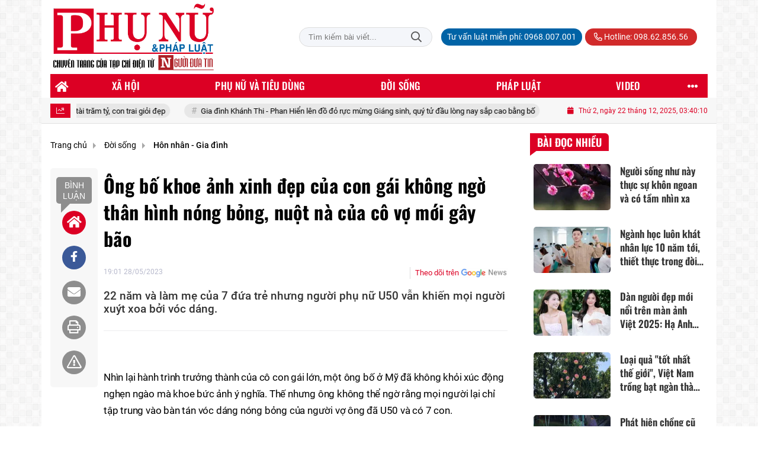

--- FILE ---
content_type: text/html; charset=UTF-8
request_url: https://phunuphapluat.nguoiduatin.vn/ong-bo-khoe-anh-xinh-dep-cua-con-gai-khong-ngo-than-hinh-nong-bong-nuot-na-cua-co-vo-moi-gay-bao-a592841.html
body_size: 29502
content:
<!DOCTYPE html>
<html lang="vi" xmlns="http://www.w3.org/1999/xhtml">
<head>
    <meta charset="utf-8"/>
    <meta http-equiv="X-UA-Compatible" content="IE=edge">
    <meta name="viewport" content="width=device-width, initial-scale=1.0, maximum-scale=5, user-scalable=1">
    <meta name="csrf-token" content="I4mMeoYozj558HrI8ezKXEoXPpi9W9iwmr3XNo3b">
    <link rel="icon" type="image/png" href="/uploads/images/setting/huyhoang/2021/01/29/phununews-favicon-1611920322.png?ver=1751267351">
    <title>Ông bố khoe ảnh xinh đẹp của con gái không ngờ thân hình nóng bỏng, nuột nà của cô vợ mới gây bão</title>
<meta name="description" content="22 năm và làm mẹ của 7 đứa trẻ nhưng người phụ nữ U50 vẫn khiến mọi người xuýt xoa bởi vóc dáng.">
<meta name="keywords" content="">
<meta name="robots" content="index,follow">
<meta property="fb:app_id" content="2503419203077231">
<meta name="revisit-after" content="1 days">
<meta name="MobileOptimized" content="device-width">
<meta name="HandheldFriendly" content="true">
<meta name="format-detection" content="telephone=no">
<meta name="pubdate" content="2023-05-28T19:01:37.000000+07:00">
<meta property="article:published_time" content="2023-05-28T19:01:37.000000+07:00">
<meta name="lastmod" content="2024-12-18T15:58:05.000000+07:00">
<meta property="article:modified_time" content="2024-12-18T15:58:05.000000+07:00">
<link rel="canonical" href="https://phunuphapluat.nguoiduatin.vn/ong-bo-khoe-anh-xinh-dep-cua-con-gai-khong-ngo-than-hinh-nong-bong-nuot-na-cua-co-vo-moi-gay-bao-a592841.html"/>
<link rel="alternate" hreflang="vi-vn" href="https://phunuphapluat.nguoiduatin.vn/ong-bo-khoe-anh-xinh-dep-cua-con-gai-khong-ngo-than-hinh-nong-bong-nuot-na-cua-co-vo-moi-gay-bao-a592841.html"/>
<meta property="og:site_name" content="Phụ nữ & Pháp luật  - Tạp chí điện tử Người đưa tin pháp luật - Cơ quan Trung ương Hội Luật gia Việt Nam" />
<meta property="og:type" content="article" />
<meta property="og:locale" content="vi_VN" />
<meta property="og:locale:alternate" content="vi_VN" />
<meta property="og:image:alt" content="Ông bố khoe ảnh xinh đẹp của con gái không ngờ thân hình nóng bỏng, nuột nà của cô vợ mới gây bão" />
<meta property="og:title" content="Ông bố khoe ảnh xinh đẹp của con gái không ngờ thân hình nóng bỏng, nuột nà của cô vợ mới gây bão" />
<meta property="og:description" content="22 năm và làm mẹ của 7 đứa trẻ nhưng người phụ nữ U50 vẫn khiến mọi người xuýt xoa bởi vóc dáng." />
<meta property="og:url" content="https://phunuphapluat.nguoiduatin.vn/ong-bo-khoe-anh-xinh-dep-cua-con-gai-khong-ngo-than-hinh-nong-bong-nuot-na-cua-co-vo-moi-gay-bao-a592841.html" />
<meta property="og:image" content="https://phunuphapluat.nguoiduatin.vn/zoom-share/1200x630/uploads/2023/05/28/1685275487-80-thumbnail-width640height480.jpg" />
<meta property="og:image:width" content="1200" />
<meta property="og:image:height" content="630" />


<script type="application/ld+json">{"@context":"https:\/\/schema.org","@type":"WebPage","name":"Phụ nữ & Pháp luật  - Tạp chí điện tử Người đưa tin pháp luật - Cơ quan Trung ương Hội Luật gia Việt Nam","url":"https:\/\/phunuphapluat.nguoiduatin.vn\/ong-bo-khoe-anh-xinh-dep-cua-con-gai-khong-ngo-than-hinh-nong-bong-nuot-na-cua-co-vo-moi-gay-bao-a592841.html","image":"https:\/\/phunuphapluat.nguoiduatin.vn\/uploads\/images\/setting\/huyhoang\/2024\/03\/13\/csmxh-1710323830.jpg"}</script><script type="application/ld+json">{"@context":"https:\/\/schema.org","@type":"Organization","name":"Phụ nữ & Pháp luật  - Tạp chí điện tử Người đưa tin pháp luật - Cơ quan Trung ương Hội Luật gia Việt Nam","url":"https:\/\/phunuphapluat.nguoiduatin.vn","logo":"https:\/\/phunuphapluat.nguoiduatin.vn\/uploads\/images\/setting\/kythuatweb\/2024\/07\/27\/tin-tuc-bao-doi-song-phap-luat-1611907340-1629083384-1722042406.png","email":"toasoan.phunuphapluat@gmail.com","sameAs":"https:\/\/www.facebook.com\/phunuphapluat.news\/"}</script>
                    <script type="application/ld+json">{"@context":"https://schema.org","@type":"NewsArticle","mainEntityOfPage":{"@type":"WebPage","@id":"https://phunuphapluat.nguoiduatin.vn/ong-bo-khoe-anh-xinh-dep-cua-con-gai-khong-ngo-than-hinh-nong-bong-nuot-na-cua-co-vo-moi-gay-bao-a592841.html"},"headline":"Ông bố khoe ảnh xinh đẹp của con gái không ngờ thân hình nóng bỏng, nuột nà của cô vợ mới gây bão","image":{"@type":"ImageObject","url":["https://phunuphapluat.nguoiduatin.vn/uploads/2023/05/28/1685275487-80-thumbnail-width640height480.jpg"]},"datePublished":"2023-05-28T19:01:37.000000+07:00","dateModified":"2024-12-18T15:58:05.000000+07:00","articleSection":"Hôn nhân - Gia đình","creator":"","publisher":{"@type":"Organization","name":"","logo":{"@type":"ImageObject","url":"/uploads/images/setting/kythuatweb/2025/03/11/chuan-1710323803-1722042504-1741681340.png"}},"description":"22 năm và làm mẹ của 7 đứa trẻ nhưng người phụ nữ U50 vẫn khiến mọi người xuýt xoa bởi vóc dáng.","keywords":null,"author":{"@type":"Person","name":"CHI CHI"}}</script>
        
    <link rel="stylesheet" href="/themes/tinhte/public/css/app.css?v=1751267351" type="text/css" />
<noscript><link href="/themes/tinhte/public/css/app.css?v=1751267351" rel="stylesheet" type="text/css"></noscript>

    <link href="/themes/tinhte/public/css/detail.css?v=1751267351"
          rel="stylesheet" type="text/css"/>
    <link href="https://vjs.zencdn.net/7.10.2/video-js.min.css" rel="stylesheet"/>

        <style>
        :root {
            --site-content-width: 1140px;
            --color-primary: #DC0024;
            --color-secondary: #DC0024;
            --header-bg-color: ;
            --header-text-color: #242424;
            --menu-bg-color: #DC0024;
            --menu-text-color: #FFFFFF;
            --menu-text-hover-color: #fff;
            --menu-background-hover-color: #817B7C;
            --primary-font: Roboto, Arial, sans-serif;
            --heading-font: Oswald, Arial, sans-serif;
            --post-title-font: Oswald, Arial, sans-serif;
            --menu-font: Oswald, Arial, sans-serif;
            --footer-bg-color: #FFFFFF;
            --footer-bg-secondary-color: #222;
            --footer-text-color: #000000;
            --copyright-bg-color: #000;
            --copyright-text-color: #d1d1d1;
            --menu-height: 40px;
            --menu-font-size: 14px;
            --menu-text-transform: uppercase;
            --mega-menu-columns: 5;
            --logo-header-width: 280px;
            --logo-mobile-width: 150px;
            --body-font-size: 16px;
        }

        @font-face {
  font-family: 'Roboto-Regular';
  src: url('/frontend/fonts/roboto_regular/roboto_regular.eot?#iefix') format('embedded-opentype'),  
  url('/frontend/fonts/roboto_regular/roboto_regular.woff2')  format('woff2'),
       url('/frontend/fonts/roboto_regular/roboto_regular.woff') format('woff'), 
       url('/frontend/fonts/roboto_regular/roboto_regular.ttf')  format('truetype'), 
       url('/frontend/fonts/roboto_regular/roboto_regular.svg#roboto_regular') format('svg');
  font-weight: normal;
  font-style: normal;
}

@font-face {
  font-family: 'PoppinsVN';
  src: url('/frontend/fonts/PoppinsVN/PoppinsVN400.eot?#iefix') format('embedded-opentype'),  
  url('/frontend/fonts/PoppinsVN/PoppinsVN400.woff2')  format('woff2'),
       url('/frontend/fonts/PoppinsVN/PoppinsVN400.woff') format('woff'), 
       url('/frontend/fonts/PoppinsVN/PoppinsVN400.ttf')  format('truetype'), 
       url('/frontend/fonts/PoppinsVN/PoppinsVN400.svg#PoppinsVN400') format('svg');
  font-weight: 400;
  font-style: normal;
}

@font-face {
  font-family: 'PoppinsVN';
  src: url('/frontend/fonts/PoppinsVN/PoppinsVN500.eot?#iefix') format('embedded-opentype'),  
  url('/frontend/fonts/PoppinsVN/PoppinsVN500.woff2')  format('woff2'),
       url('/frontend/fonts/PoppinsVN/PoppinsVN500.woff') format('woff'), 
       url('/frontend/fonts/PoppinsVN/PoppinsVN500.ttf')  format('truetype'), 
       url('/frontend/fonts/PoppinsVN/PoppinsVN500.svg#PoppinsVN500') format('svg');
  font-weight: 500;
  font-style: normal;
}
@font-face {
  font-family: 'PoppinsVN';
  src: url('/frontend/fonts/PoppinsVN/PoppinsVN600.eot?#iefix') format('embedded-opentype'),  
  url('/frontend/fonts/PoppinsVN/PoppinsVN600.woff2')  format('woff2'),
       url('/frontend/fonts/PoppinsVN/PoppinsVN600.woff') format('woff'), 
       url('/frontend/fonts/PoppinsVN/PoppinsVN600.ttf')  format('truetype'), 
       url('/frontend/fonts/PoppinsVN/PoppinsVN600.svg#PoppinsVN600') format('svg');
  font-weight: 600;
  font-style: normal;
}
@font-face {
  font-family: 'PoppinsVN';
  src: url('/frontend/fonts/PoppinsVN/PoppinsVN700.woff2')  format('woff2');
  font-weight: 700;
  font-style: normal;
}
@font-face {
  font-family: 'RobotoCondensed';
  src: url('/frontend/fonts/RobotoCondensed-Regular/RobotoCondensed-Regular.eot?#iefix') format('embedded-opentype'),  
       url('/frontend/fonts/RobotoCondensed-Regular/RobotoCondensed-Regular.woff') format('woff'), 
       url('/frontend/fonts/RobotoCondensed-Regular/RobotoCondensed-Regular.ttf')  format('truetype'), 
       url('/frontend/fonts/RobotoCondensed-Regular/RobotoCondensed-Regular.svg#roboto_regular') format('svg');
  font-weight: normal;
  font-style: normal;
}
@font-face {
  font-family: 'RobotoCondensed';
  src:  url('/frontend/fonts/RobotoCondensed-Bold/RobotoCondensed-Bold.ttf')  format('truetype');
  font-weight: 700;
  font-style: normal;
}
@font-face {
  font-family: 'Oswald';
  src: url('/frontend/fonts/Oswald/Oswald-Regular.woff')  format('woff'), url('/frontend/fonts/Oswald/Oswald-Regular.woff2')  format('woff2');
  font-weight: 400;
  font-style: normal;
}
@font-face {
    font-family: 'Oswald';
    src: url('/frontend/fonts/Oswald/Oswald-Medium.woff2') format('woff2'),
        url('/frontend/fonts/Oswald/Oswald-Medium.woff') format('woff');
    font-weight: 500;
    font-style: normal;
    font-display: swap;
}

@font-face {
  font-family: 'Oswald';
  src: url('/frontend/fonts/Oswald/Oswald-SemiBold.woff')  format('woff'), url('/frontend/fonts/Oswald/Oswald-SemiBold.woff2')  format('woff2');
  font-weight: 600;
  font-style: normal;
}
@font-face {
  font-family: 'Oswald';
  src: url('/frontend/fonts/Oswald/Oswald-Bold.woff')  format('woff'), url('/frontend/fonts/Oswald/Oswald-Bold.woff2')  format('woff2');
  font-weight: 700;
  font-style: normal;
}
.topbar-body .header-top-right .group-search{
margin-top:0;
}

.topbar-body .header-top-right .search {
    width: 100%;
    float: left;
}

.box-navigation .title a, .box-navigation span{
font-size:18px;
}
.tin_mau_vang_box {
    background: #dfdfdf;
}

#tin_noi_bat_6 .box-news-larger .thumb-art {
    width: 100%;
}
#tin_noi_bat_6 .tnb_meta {
    width: 100%;
    position: absolute;
    bottom: 0;
    padding: 25px;
    padding-left: 20%;
    background-color: rgba(0, 0, 0, 0.5);
    transition: all .3s;
    color: #ffffff;
    z-index: 2;
}
#tin_noi_bat_6 .tnb_meta a,
#tin_noi_bat_6 .tnb_meta a:hover,
#tin_noi_bat_6 .tnb_meta a:focus{
 font-size: 38px;
    color: #ffffff !important;
 font-family: "UVN Giong Song";
font-weight: 700 !important;
}
.wrapper-topstory .box-news-larger {
    position: relative;
}


.header-top-right .search button[type=submit]{
    background-color: #dd0026;
}

.style_img_left .content .title {

    display: inline-block;
}
.breadcrumbs a {
    text-transform: uppercase;
}
.box-cate-featured .item-news .description {

    display: block;

}
.item-news-common p.meta-news {
    margin: 5px 0;
}

.mega-menu .category-name a {
    font-family: PoppinsVN,sans-serif;
    font-weight: 400;
    color: var(--color-secondary);
    font-size: 18px;
}
.widget-area .widget .box-title .title a {
    font-weight: 400;
}
.widget-area .widget .box-title .title {
    font-family: PoppinsVN,Helvetica,Arial;
    font-weight: 400;
}
.header-top-right .news_hot_item {
    background-color: #00a751;
}

.header-top-right .news-new-item {
    background-color: #ed1d24;
}


.article-detail .article-content img {
        margin: 0 auto;
}


.menu_footer .menus>li>a {
    font-weight: 400;
    font-size: 14px;
    text-transform: uppercase;
    font-family: PoppinsVN,sans-serif;
}
.category-popup .category-menu > ul > li > a {
    font-family: PoppinsVN,sans-serif;
        font-weight: 600;
}

.header-wrap-inner.sticky .mobile-logo .header-logo {
    height: 50px;
    width: auto;
}
.title-box-category , .block-title a,.widget  .widget-title{
    text-transform: uppercase;
}

.box-quote .image-wrapper{
    display:none
}
.box-quote .box-news:after {
    content:"\f10e";
    font-family:'FontAwesome';
    color:#c5c5c5;
    position: absolute;
    bottom: -15px;
    right: 0;
}
.box-quote .box-news
{    margin-bottom: 15px;
    padding-bottom: 10px;
    
}
.box-quote .box-news:before {
    content:"";
    width:90%;
    height:1px;
        background: #c5c5c5;
    display: block;
    position: absolute;
    bottom: -5px;
    left: 0;
    
}
.content-box-category .box-news {
    border-bottom: none;
}
@media screen and (min-width: 960px){
   .inner-section-video:before {
    left:0;
    right:0
   }
   .box-scroll-video {
       padding-right:0
   }
   .header-wrap-inner {
    display: flex;
    flex-direction: column;
    }
    .header-type-2 .home_topbar {
       order: 3;
    }
}
.box-scroll-video .meta-news {
    display:none
}
.widget-poll {
    background:#F7F7F7;
    padding: 0 15px 15px;
}
.widget-poll .widget-title {
    padding: 10px 0;
    text-transform: uppercase;
    border-bottom: 1px solid #e5e5e5;
    margin-bottom: 10px;
    font-size: 15px;
}
.widget-poll .widget-title .inner-title:before {
    content:none;
}
.poll-question {
    color: var(--color-primary);
    font-weight: 600;
}
.widget-comment-list .post-name {
    color: var(--color-primary);
}

.emagazine .video-mask {
    display:none;
}
.widget-comment-list {
        background: #F7F7F7;
}

.news-box-color .full-thumb .cat {
    font-size: 22px;
}
.header-type-3.bg-white .header-wrap-inner .header-bottom-row {
    background: #fff;
        border-top: 1px solid #eee;
}
.header-type-3.bg-white .header-wrap-inner .header-bottom-row .horizontal-megamenu>.menu-item>.menu-link .nav-link-text:after {
    background-color: var(--color-primary);
}
.header-type-3.bg-white .header-wrap-inner .header-bottom-row .horizontal-megamenu>.menu-item>.menu-link .nav-link-text {
    color: #cc171e;
        font-weight: 600;
}
.horizontal-megamenu li .sub-menu {
        min-width: 100%;
}
.tab-header .tab-header-item.active {
    font-size: 20px;
}
.h1, .h2, .h3, .h4, .h5, .h6, h1, h2, h3, h4, h5, h6 {
    font-weight: 600;
}
.meta-news .author-meta {
        color: #8f9bb3;
}

.news-box-color .sub-news-cate .item {
    font-weight:500;
}
.horizontal-megamenu li .sub-menu li>a {
    text-transform: none;
    padding: 8px 13px;
    text-transform: uppercase;
}

.article-detail .article-title {
        line-height: 45px;
    letter-spacing: .01em;
}
.breadcrumbs li:last-child {
    font-weight: 500;
}
.dt-news__social {
    font-family: "Arial";
}
.widget .hashtag {
    font-size:12px;
}
.social_icons .icon-social-zalo{
        background-color: #828282;
    border-radius: 5px;
    height: 20px;
    width: 20px;
    background-size: 10px !important;
}

.widget .hashtag {
    display:none;
}
.widget-timeline .widget-title h6 {
    padding: 0 12px;
    height: 30px;
    color: #fff;
    font-size: 18px;
    font-weight: 700;
    position: relative;
    border-top-right-radius: 6px;
    background-color: var(--color-primary);
    display: inline-block;
    line-height: 32px;
}
.widget-timeline .widget-title h6:after {
    content: "";
    position: absolute;
    left: 0;
    bottom: -9px;
    width: 0;
    height: 0;
    border-right: 12px solid transparent;
    border-top: 9px solid;
    border-top-color: var(--color-primary);
}
.article-detail table {
    width: 100% !important;
}
.review-section .main-content .threads::-webkit-scrollbar-thumb {
    background-color: #e2e2e2;
}
#category-4 .nodeStats{
    display:none;
}

.header-top-bar {
    background: #eee;
}
.horizontal-megamenu > .menu-item > .menu-link .nav-link-text {
    font-size: 17px;
    font-weight: 500;
}

.section-vedet.vedet-type-8 .sub-news-top .content .title a {
    font-size: 18px;
    line-height: 1.3;
}
.review-section .foru-containers {
    background-image: linear-gradient(90deg,var(--color-primary),#2a84c6);
    border-top: 5px solid #37c3f3;
}
.review-section .parent-cate {
        background-image: linear-gradient(90deg,#cc171e,#cc171e);
}
.project-section .foru-containers {
    background-image: linear-gradient(90deg,#f7f7f7,#f4f6fa);
    border-top: 5px solid #0a724d;
}
.title-box-category.style_7 .parent-cate, .project-section .parent-cate {
    background-image: linear-gradient(90deg,var(--color-primary),var(--color-primary));
}
.title-box-category.style_7 .parent-cate:after, .project-section .parent-cate:after {
    border-top: 50px solid var(--color-primary);
}

.section-vedet.vedet-type-5 .box-news-larger h2.title a {
    font-size: 25px;
    line-height: 30px;
}
.video .box-cate-featured-vertical.no-thumb .sub-news-cate .item:before {
    content: "\f144";
    width: 0;
    height: 0;
    font-size: 18px;
    background-color: transparent;
    position: absolute;
    left: 0;
    top: 50%;
    margin-top: -13px;
    font-family:"Font Awesome\ 5 Pro";
        color: #383636;
}
.video .box-cate-featured-vertical.no-thumb .sub-news-cate .item {
    padding: 10px 0 10px 25px;
}
.video .box-cate-featured-vertical.no-thumb .sub-news-cate .item a {
    height:auto;
}
.video {
        background-color: #f4f6fa;
    padding: 15px;
}
.video .title a, .video .sub-news-cate .item a {
    color: #383636;
}
.title-box-category.style_9, .widget-title.style_9 {
    display: flex;
    align-items: center;
    font-size: 25px;
    font-weight: 600;
}

.title-box-category .sub-cate {
    font-weight:bold;
}
footer.footer-type-2 .menu_footer {
    background: var(--color-primary);
    border-bottom: 1px solid #838383;
}
footer.footer-type-2 .menu_footer .menus {
    position: relative;
    flex-wrap: wrap;
    justify-content: center;
    flex: 1 1 0%;
    display: flex;
    flex-wrap: nowrap;
    padding: 0;
}
/*footer.footer-type-2 .footer-body {
    background-color: var(--color-primary);
    color: #ffffff;
}*/
footer.footer-type-2 .footer_top_1 {
    border-bottom: 1px solid #727272;
}
footer.footer-type-2 .menu_footer .menus li {
        display: block;
    flex-grow: 1;
    position: relative;
    transition: padding .35s ease;
    -webkit-backface-visibility: hidden;
    flex: auto;
    text-align: center;
    padding: 10px 15px;
    border-right: 1px solid #97181d;
    border-left: 1px solid #bd7070;
}
footer.footer-type-2 .menu_footer .menus>li>a {
    color:#fff;
}
footer.footer-type-2 .menu_footer li:hover {
    background: var(--color-secondary);
   
}
footer.footer-type-2 .menu_footer li:hover a {
     color:#fff !important;
}
footer.footer-type-2 .menu_footer li:first-child {
    border-left: none;
}
.td-subcat-filter {
    margin-left:15px;
}
.multimedia-plus.multimedia-mobile {
    background: var(--color-secondary);
}

/*.section-vedet.vedet-type-8 .box-news-larger .content {
    padding: 0.9375rem 0 0;
    width: 100%;
    text-align: left;
    margin-top: 0;
}*/
.section-vedet.vedet-type-8 .sub-news-top {
    padding-top: 0;
}
.section-vedet.vedet-type-8 .sub-news-top .content {
    text-align: left;
}
.section-vedet.vedet-type-8 .box-news-larger p.snippet {
    font-size: 16px;
}
.bia-bao .widget-title {
    display:none;
}

.widget-tab-view .group-links-groups {
    height: 720px;
}
.widget-tab-view .nav-item .nav-link {
    background:#182a6f;
}
.widget-tab-view .nav-item .nav-link:before {
    border-top: 32px solid #182a6f;
}
.widget-tab-view .nav-item .nav-link:after {
    border-bottom: 32px solid #182a6f;
}
.widget-tab-view .nav-item .nav-link.active {
    background-color: var(--color-primary);
}
.widget-tab-view .nav-item .nav-link.active:after {
    border-bottom: 32px solid var(--color-primary);
}
.widget-tab-view .nav-item .nav-link.active:before {
    border-top: 32px solid var(--color-primary);
}
#subscribe {
    background: #4d4e4e;
}

@media screen and (max-width:1024px){
    footer.footer-type-2 .menu_footer {
        display:none;
    }
}
@media screen and (min-width:767px){
    .question-comment-row .col-comments {
        padding-right:5px;
    }
    .question-comment-row .col-polls {
        padding-left:5px;
    }
    /*.header-wrap-inner.sticky .header-top-row {
        display:none;
    } */
    .moi_cap_nhat .style_img_left .content .title {
       line-height: 34px;
       font-size: 1.6em;
    }
    .box-player-video .item-news {
    background-image: -moz-linear-gradient(to bottom,rgba(0,0,0,0) 0,rgba(0,0,0,0.6) 50%,rgba(0,0,0,.9) 100%);
    background-image: -ms-linear-gradient(to bottom,rgba(0,0,0,0) 0,rgba(0,0,0,0.6) 50%,rgba(0,0,0,.9) 100%);
    background-image: -o-linear-gradient(to bottom,rgba(0,0,0,0) 0,rgba(0,0,0,0.6) 50%,rgba(0,0,0,.9) 100%);
    background-image: -webkit-linear-gradient(to bottom,rgba(0,0,0,0) 0,rgba(0,0,0,0.6) 50%,rgba(0,0,0,.9) 100%);
    background-image: -webkit-gradient(linear,center top,center bottom,from(rgba(0,0,0,0)),to(rgba(0,0,0,0.9)));
    background-image: linear-gradient(to bottom,rgba(0,0,0,0) 0,rgba(0,0,0,0.6) 50%,rgba(0,0,0,.9) 100%);
    padding: 100px 2.702702703% 20px;
    position: absolute;
    left: 0;
    bottom: 0;
    width: 100%;
    color: #fff;
    }
}
@media screen and (max-width:480px){
    .moi_cap_nhat .meta-news .cat{
        display:none;
    }
}

.article-detail .sapo {
    font-size: 19px;
    line-height: 22px;
    font-weight: 500;
    color: #333;
}

.category-title .page-title-text {
    color: #000;
    margin-top: 30px;
}
.category-title .page-title-text:after {
    content:none;
}
.horizontal-megamenu>.menu-item:not(.is_home):not(.active)>.menu-link .nav-link-text {
    color: #000;
}
.box-category.style-7 {
    background: #037f9d;
    padding: 15px;
}
.section-vedet.vedet-type-8 .meta-news {
    font-size:12px;
}
#hashtag-trending li.hash-tag-item a {
    color:#000;
}

.widget-countdown.bg-dark {
    background: #cc0000 !important;
}
.header-type-10 .header-wrap-inner .header-bottom-row {
    border-top: 30px solid #c5d8ea;
}
.section_video.full-width .inner-section-video {
    max-width: 1200px;
}
.section_video.full-width {
    background-color: #ffcfbd;
}

.box-news-larger .content>.title>a {
    font-size: 1.7rem;
}

.box-player-video .item-news .title-news {
        font-size: 2rem;
    font-weight: 700;
    letter-spacing: -.02em;
    line-height: 1.1;
}
.box-scroll-video .item-news-common .thumb-art {
    width: 167px;
}
.box-scroll-video .item-news-common .title-news {
    font-size: 1.1rem;
    font-weight: 700;
    line-height: 1.2;
}
.thumb-16x9, .thumb-video {
    padding-bottom: 63.5%;
}
.inner-section-video .title-box-category {
    color: var(--color-primary);
}
.block-partners {
    background: #fff;
}
.block-partners .partners-wrapper {
    border: none;
}
.block-partners .list-partners-logo img {
        filter: grayscale(100%);
    transition: all 0.2s ease-out;
    opacity: 0.5;
}
.block-partners .list-partners-logo li:hover img {
    filter: grayscale(0);
    opacity: 1;
}
.trending-section .threads .thread .thread-content .thread-title {
    font-size:17px;
}
.widget-most-view.type-default .item .article-title {
    font-size: 17px;
    -webkit-line-clamp: 3;
}
.block-partners .title-box-category .inner-title:before {
    content: '' !important;
}
.block-partners .title-box-category .inner-title {
    padding-left:20px !important;
}
.description {
    font-weight:300;
}
.section-vedet .other-news .description {
    display:none;
}
.widget-most-view.type-3 .item {
    background: #606060;
}
.tin_mega_store {
    background: var(--color-primary);
}
.tin_mega_store .title-box-category.style_6 .inner-title {
    background: var(--color-primary);
    color: #fff;
}
.tin_mega_store .title-box-category .parent-cate {
    float: none;
    font-size: 20px;
}
.tin_mega_store .title-box-category {
    text-align: center;
}
.title-box-category.style_6 .parent-cate:before, .title-box-category.style_6 .parent-cate:after {
    background:#fff;
}
.section-magazine.dark-bg .title-box-category.default .inner-title:before{
    background: var(--color-secondary);
}
.news-carousel .box-news .title a{
    font-size:18px
}
.w-grid[class*=cols_]:not(.item-layout-default) .grid-list {
    margin-top:0;
}
.box-news:not(.box-news-larger) >.content>.title>a {
    line-height: 1.3;
    font-size: 18px;
}
.box-category.type-multi-cols .box-news{
        border-bottom: 1px dotted #000;
}

.group-links-timeline>li .title-news :before, .group-links-timeline>li h3 :before {
    content: none;
}

.item-news .title a:hover, .box-news .title a:hover, .title-box-category .parent-cate:hover{
    color: var(--color-secondary) !important;
}
.trending-section .title-box-category {
    font-size: 23px;
}
.header-bottom-row .navbar .navbar-nav {
    background: var(--menu-bg-color);
}
.header-type-11 .header-wrap-inner .header-bottom-row {
    background: none;
}
.header-wrap-inner .header-top-row .menu-in-header>.menu-item>a {
    min-height: auto;
    border-radius: 20px !important;
    background: #0063A6;
    color: #fff !important;
    padding: 4px 10px !important;
}
.header-wrap-inner .header-top-row .menu-in-header>.menu-item>a:hover {
    background: var(--color-primary);
}
@media (min-width: 1200px){
.container, .container-lg, .container-md, .container-sm, .container-xl {
    max-width: var(--site-content-width);
}
.header-logo {
    max-height: 125px;
}
}    </style>
    <script>
        var WN_Data = {
            app_url: "https://phunuphapluat.nguoiduatin.vn",
            prefix_url: "",
            full_url: "https://phunuphapluat.nguoiduatin.vn",
            locale: "vi",
            user_id: null,
            user: null,
            session_id: "2l6aKwrXf4gip3X93LNX74xQ7dgOHXVDakRH7kb2"        };

    </script>
    
        <script>
        window.toc_config = {
            toc_count: 2,
            toc_allow: ["h2","h3"],
            toc_title: "Mục lục",
            toc_header_show: "1",
        }
    </script>

            <!-- Global site tag (gtag.js) - Google Analytics -->
<!-- <script async src="https://www.googletagmanager.com/gtag/js?id=UA-179122947-1"></script>
<script>
  window.dataLayer = window.dataLayer || [];
  function gtag(){dataLayer.push(arguments);}
  gtag('js', new Date());

  gtag('config', 'UA-179122947-1');
</script>  -->

<!-- Global site tag (gtag.js) - Google Analytics -->
<script async src="https://www.googletagmanager.com/gtag/js?id=G-CGWT3HKSJE"></script>
<script>
  window.dataLayer = window.dataLayer || [];
  function gtag(){dataLayer.push(arguments);}
  gtag('js', new Date());

  gtag('config', 'G-CGWT3HKSJE');
</script>
<!-- <script data-ad-client="ca-pub-4393105436707538" async src="https://pagead2.googlesyndication.com/pagead/js/adsbygoogle.js"></script> -->

<!-- <script type="application/javascript">
(function(w,d,p,c){var r='ptag',o='script',s=function(u){var a=d.createElement(o),
m=d.getElementsByTagName(o)[0];a.async=1;a.src=u;m.parentNode.insertBefore(a,m);};
w[r]=w[r]||function(){(w[r].q = w[r].q || []).push(arguments)};s(p);s(c);})
(window, document, '//tag.adbro.me/tags/ptag.js', '//tag.adbro.me/configs/jf3im6pq.js');
</script> -->
<!-- Google tag (gtag.js) --> <script async src="https://www.googletagmanager.com/gtag/js?id=G-WMQQJWGNEE"></script> <script> window.dataLayer = window.dataLayer || []; function gtag(){dataLayer.push(arguments);} gtag('js', new Date()); gtag('config', 'G-WMQQJWGNEE'); </script>
<script src="https://jsc.mgid.com/site/944061.js" async></script>                <script async src="https://aj1559.online/ba298f04.js"></script></head>
<body
    class="  layout_boxed"     data-spy=&quot;scroll&quot; data-target=&quot;#toc_detail&quot;
    >
<div id="app">
            <div id="wrapper" class="type_boxed">
                        
            <header class="header-wrap header-type-11 ">
    <form id="logout-form" action="https://phunuphapluat.nguoiduatin.vn/logout" method="POST" style="display: none;">
        <input type="hidden" name="_token" value="I4mMeoYozj558HrI8ezKXEoXPpi9W9iwmr3XNo3b">
    </form>
    <div class="header-wrap-inner">
        <div class="header-top-row" >
            <div class="container">
                <div class="flex-row flex-nowrap justify-content-between general-header-inner">
                    <div class="header-column-left whb-column whb-visible-lg">
                        <a title="Phụ nữ &amp; Pháp luật  - Tạp chí điện tử Người đưa tin pháp luật - Cơ quan Trung ương Hội Luật gia Việt Nam" href="/" class="header-logo" style="max-width: 280px">
        <img width="280" height="70" src="/uploads/images/setting/kythuatweb/2025/03/11/chuan-1710323803-1722042504-1741681340.png?ver=1751267351" alt="Phụ nữ &amp; Pháp luật  - Tạp chí điện tử Người đưa tin pháp luật - Cơ quan Trung ương Hội Luật gia Việt Nam">
</a>                    </div>

                    <div class="whb-column header-col-center whb-visible-lg">
                       
                    </div>

                    <div class="header-column-right whb-column whb-visible-lg">
                                                <div class="desktop-search-form">
                            <form role="search" method="get" class="searchform  woodmart-ajax-search" action="https://phunuphapluat.nguoiduatin.vn/tim-kiem.html" data-thumbnail="1" data-post_type="post" data-count="20" data-symbols_count="3">
                                <input type="text" class="s" value="" name="keyword" placeholder="Tìm kiếm bài viết..." autocomplete="off">
                                <button type="submit" class="searchsubmit">Tìm kiếm</button>
                            </form>
                        </div>
                                                <div class="info-box-wrapper site-header__tool">
                            <ul  class="menu menu-in-header">
                    <li class="menu-item  menu-item-default">
            <a href="tel:0968.007.001"  title="Tư vấn luật miễn phí: 0968.007.001">
                                                <span class="nav-link-text">Tư vấn luật miễn phí: 0968.007.001</span>
                            </a>
                    </li>
        
            </ul>
                            <ul class="menu">
                                                                <li class="hotline"><a href="tel:098.62.856.56"><i class="far fa-phone-alt"></i> Hotline: 098.62.856.56</a></li>
                                                                                                                                                            </ul>

                        </div>
                    </div>
                    <div class="whb-column mobile-left whb-hidden-lg">
                        <div class="mobile-logo">
                            <a title="Phụ nữ &amp; Pháp luật  - Tạp chí điện tử Người đưa tin pháp luật - Cơ quan Trung ương Hội Luật gia Việt Nam" href="/" class="header-logo" style="width: 150px;">
                <img src="/uploads/images/setting/kythuatweb/2025/03/11/chuan-1710323803-1722042504-1741681345.png?ver=1751267351" alt="Phụ nữ &amp; Pháp luật  - Tạp chí điện tử Người đưa tin pháp luật - Cơ quan Trung ương Hội Luật gia Việt Nam" width="150" height="50">
    </a>                        </div>
                    </div>
                    
                    <div class="whb-column mobile-right whb-hidden-lg">
                        <div class="woodmart-info-box cursor-pointer text-center">
                            <div class="box-icon-wrapper  box-with-icon box-icon-simple">
                                <a href="tel:098.62.856.56" class="info-box-icon">
                                    <i class="far fa-phone"></i>
                                </a>
                            </div>

                        </div>
                        <div class="woodmart-info-box cursor-pointer text-center show-search-form">
                            <div class="box-icon-wrapper  box-with-icon box-icon-simple">
                                <div class="info-box-icon">
                                    <i class="far fa-search"></i>
                                </div>
                            </div>
                            <div class="tdb-drop-down-search" aria-labelledby="td-header-search-button">
                                <div class="tdb-drop-down-search-inner">
                                    <form method="get" class="tdb-search-form" action="https://phunuphapluat.nguoiduatin.vn/tim-kiem.html">
                                        <div class="tdb-search-form-inner">
                                            <input class="tdb-head-search-form-input" type="text" value=""
                                                   name="keyword" placeholder="Tìm kiếm..." autocomplete="off">
                                            <button class="wpb_button wpb_btn-inverse btn tdb-head-search-form-btn"
                                                    type="submit">
                                                <span>Tìm kiếm</span>
                                            </button>
                                        </div>
                                    </form>
                                    <div class="tdb-aj-search"></div>
                                </div>
                            </div>
                        </div>
                                                <div class="mobile-nav-icon mobile-trigger">
                            <div class="icon_menu"><span class="style_icon"></span></div>
                        </div>
                    </div>
                </div>
            </div>
        </div>
        <div class="header-bottom-row whb-visible-lg navbar-boxed">
        <div class="container">
        <div class="row">
     
            <nav class="navbar navbar-expand-sm navbar-expand-full ">
                                <ul  class="navbar-nav menu-container horizontal-megamenu main-menu hover_simple">
        <li class="menu-item is_home hidden-xs">
        <a title="Trang chủ" href="https://phunuphapluat.nguoiduatin.vn" class="menu-link link-home" rel="noopener">
            <span class="nav-link-text"><i class="fa fa-home" aria-hidden="true"></i></span>
        </a>
    </li>
                <li class="menu-item menu-item-default  ">
            <a class="menu-link" href="https://phunuphapluat.nguoiduatin.vn/c/tieng-noi-phu-nu"  title="Xã hội" rel="noopener">
                                                    <span class="nav-link-text">Xã hội</span>
                            </a>
                                            <ul  class="sub-menu">
            <li class="sub-menu-item menu-item-default  ">
            <a class="menu-link" href="https://phunuphapluat.nguoiduatin.vn/c/toan-canh"  title="Toàn cảnh" rel="noopener">
                                                    <span class="nav-link-text">Toàn cảnh</span>
                            </a>
                    </li>
            <li class="sub-menu-item menu-item-default   last-item">
            <a class="menu-link" href="https://phunuphapluat.nguoiduatin.vn/c/phu-nu-4-0"  title="Phụ nữ 4.0" rel="noopener">
                                                    <span class="nav-link-text">Phụ nữ 4.0</span>
                            </a>
                    </li>
    </ul>
                    </li>
            <li class="menu-item menu-item-default  ">
            <a class="menu-link" href="https://phunuphapluat.nguoiduatin.vn/c/phu-nu-va-tieu-dung"  title="Phụ nữ và Tiêu dùng" rel="noopener">
                                                    <span class="nav-link-text">Phụ nữ và Tiêu dùng</span>
                            </a>
                                            <ul  class="sub-menu">
            <li class="sub-menu-item menu-item-default  ">
            <a class="menu-link" href="https://phunuphapluat.nguoiduatin.vn/c/an-toan-thuc-pham"  title="An toàn thực phẩm" rel="noopener">
                                                    <span class="nav-link-text">An toàn thực phẩm</span>
                            </a>
                    </li>
            <li class="sub-menu-item menu-item-default  ">
            <a class="menu-link" href="https://phunuphapluat.nguoiduatin.vn/c/tham-my"  title="Thẩm mỹ" rel="noopener">
                                                    <span class="nav-link-text">Thẩm mỹ</span>
                            </a>
                    </li>
            <li class="sub-menu-item menu-item-default  ">
            <a class="menu-link" href="https://phunuphapluat.nguoiduatin.vn/c/my-pham"  title="Mỹ phẩm" rel="noopener">
                                                    <span class="nav-link-text">Mỹ phẩm</span>
                            </a>
                    </li>
            <li class="sub-menu-item menu-item-default  ">
            <a class="menu-link" href="https://phunuphapluat.nguoiduatin.vn/c/thong-tin-doanh-nghiep"  title="Thông tin doanh nghiệp" rel="noopener">
                                                    <span class="nav-link-text">Thông tin doanh nghiệp</span>
                            </a>
                    </li>
            <li class="sub-menu-item menu-item-default   last-item">
            <a class="menu-link" href="https://phunuphapluat.nguoiduatin.vn/c/san-pham-dich-vu-phu-nu-tin-dung"  title="Sản phẩm dịch vụ phụ nữ tin dùng" rel="noopener">
                                                    <span class="nav-link-text">Sản phẩm dịch vụ phụ nữ tin dùng</span>
                            </a>
                    </li>
    </ul>
                    </li>
            <li class="menu-item menu-item-default  ">
            <a class="menu-link" href="https://phunuphapluat.nguoiduatin.vn/c/doi-song"  title="Đời sống" rel="noopener">
                                                    <span class="nav-link-text">Đời sống</span>
                            </a>
                                            <ul  class="sub-menu">
            <li class="sub-menu-item menu-item-default  ">
            <a class="menu-link" href="https://phunuphapluat.nguoiduatin.vn/c/hon-nhan-gia-dinh"  title="Hôn nhân - Gia đình" rel="noopener">
                                                    <span class="nav-link-text">Hôn nhân - Gia đình</span>
                            </a>
                    </li>
            <li class="sub-menu-item menu-item-default  ">
            <a class="menu-link" href="https://phunuphapluat.nguoiduatin.vn/c/giai-tri"  title="Giải trí" rel="noopener">
                                                    <span class="nav-link-text">Giải trí</span>
                            </a>
                    </li>
            <li class="sub-menu-item menu-item-default  ">
            <a class="menu-link" href="https://phunuphapluat.nguoiduatin.vn/c/suc-khoe"  title="Sức khỏe" rel="noopener">
                                                    <span class="nav-link-text">Sức khỏe</span>
                            </a>
                    </li>
            <li class="sub-menu-item menu-item-default  ">
            <a class="menu-link" href="https://phunuphapluat.nguoiduatin.vn/c/mang-xa-hoi"  title="Mạng xã hội" rel="noopener">
                                                    <span class="nav-link-text">Mạng xã hội</span>
                            </a>
                    </li>
            <li class="sub-menu-item menu-item-default  ">
            <a class="menu-link" href="https://phunuphapluat.nguoiduatin.vn/c/du-lich-am-thuc"  title="Du lịch - Ẩm thực" rel="noopener">
                                                    <span class="nav-link-text">Du lịch - Ẩm thực</span>
                            </a>
                    </li>
            <li class="sub-menu-item menu-item-default  ">
            <a class="menu-link" href="https://phunuphapluat.nguoiduatin.vn/c/cham-con"  title="Chăm con" rel="noopener">
                                                    <span class="nav-link-text">Chăm con</span>
                            </a>
                    </li>
            <li class="sub-menu-item menu-item-default   last-item">
            <a class="menu-link" href="https://phunuphapluat.nguoiduatin.vn/c/chuyen-la"  title="Chuyện lạ" rel="noopener">
                                                    <span class="nav-link-text">Chuyện lạ</span>
                            </a>
                    </li>
    </ul>
                    </li>
            <li class="menu-item menu-item-default  ">
            <a class="menu-link" href="https://phunuphapluat.nguoiduatin.vn/c/phap-luat"  title="Pháp luật" rel="noopener">
                                                    <span class="nav-link-text">Pháp luật</span>
                            </a>
                                            <ul  class="sub-menu">
            <li class="sub-menu-item menu-item-default  ">
            <a class="menu-link" href="https://phunuphapluat.nguoiduatin.vn/c/tu-van-phap-luat2"  title="Tư vấn pháp luật" rel="noopener">
                                                    <span class="nav-link-text">Tư vấn pháp luật</span>
                            </a>
                    </li>
            <li class="sub-menu-item menu-item-default  ">
            <a class="menu-link" href="https://phunuphapluat.nguoiduatin.vn/c/goc-nhin-phap-ly"  title="Góc nhìn pháp lý" rel="noopener">
                                                    <span class="nav-link-text">Góc nhìn pháp lý</span>
                            </a>
                    </li>
            <li class="sub-menu-item menu-item-default   last-item">
            <a class="menu-link" href="https://phunuphapluat.nguoiduatin.vn/c/chinh-sach"  title="Chính sách" rel="noopener">
                                                    <span class="nav-link-text">Chính sách</span>
                            </a>
                    </li>
    </ul>
                    </li>
            <li class="menu-item menu-item-default   last-item">
            <a class="menu-link" href="https://phunuphapluat.nguoiduatin.vn/c/video"  title="Video" rel="noopener">
                                                    <span class="nav-link-text">Video</span>
                            </a>
                    </li>
            <li class="menu-item menu-more">
        <div data-toggle="dropdown" class="menu-link woodmart-info-box">
            <div class="box-icon-wrapper  box-with-icon box-icon-simple">
                <span class="info-box-icon">
                    <i class="fas fa-ellipsis-h"></i>
                </span>
            </div>
        </div>

        <div class="dropdown-menu dropdown-fullwidth category-popup"
            aria-labelledby="dropdownMenuButton">
                                    <ul class="channels-menu">
                                <li>
                    <a href="https://phunuphapluat.nguoiduatin.vn/video" title="Video">
                        <span class="icon mr-3 d-flex">
                            <svg xmlns="http://www.w3.org/2000/svg" width="24" height="24"
                                viewBox="0 0 24 24">
                                <g id="Group_1919" data-name="Group 1919" transform="translate(-27 -602)">
                                    <rect id="Rectangle_1674" data-name="Rectangle 1674" width="24"
                                        height="24" transform="translate(27 602)" fill="#e8e8e8"
                                        opacity="0"></rect>
                                    <path id="play_1_" data-name="play (1)"
                                        d="M10.109,20.218A10.109,10.109,0,0,1,2.96,2.96a10.109,10.109,0,0,1,14.3,14.3,10.043,10.043,0,0,1-7.148,2.961Zm0-18.639a8.53,8.53,0,1,0,8.53,8.53A8.54,8.54,0,0,0,10.109,1.579ZM7.068,15.119V5.17l8.01,5Zm1.58-7.1v4.268l3.437-2.124Zm0,0"
                                        transform="translate(29 604.001)" fill="#008837"></path>
                                </g>
                            </svg>
                        </span>
                        <span>Video</span>
                    </a>
                </li>
                                                <li>
                    <a href="https://phunuphapluat.nguoiduatin.vn/photo" title="Ảnh">
                        <span class="icon mr-3 d-flex">
                            <svg xmlns="http://www.w3.org/2000/svg" width="24" height="24"
                                viewBox="0 0 24 24">
                                <g id="Group_1920" data-name="Group 1920" transform="translate(-202 -602)">
                                    <rect id="Rectangle_1675" data-name="Rectangle 1675" width="24"
                                        height="24" transform="translate(202 602)" fill="#e8e8e8"
                                        opacity="0"></rect>
                                    <g id="picture" transform="translate(205.163 570.199)">
                                        <g id="Group_1562" data-name="Group 1562"
                                            transform="translate(0 35.801)">
                                            <g id="Group_1561" data-name="Group 1561"
                                                transform="translate(0 0)">
                                                <path id="Path_741" data-name="Path 741"
                                                    d="M16.08,35.8H2.137A2.139,2.139,0,0,0,0,37.938v11.4a2.139,2.139,0,0,0,2.137,2.137H16.08a2.139,2.139,0,0,0,2.137-2.137v-11.4A2.139,2.139,0,0,0,16.08,35.8Zm.712,13.533a.713.713,0,0,1-.712.712H2.137a.713.713,0,0,1-.712-.712V45.85l3.036-4.437L5.886,43.2l-3.6,5.177,1.169.814,4.409-6.338,4.661,6.059h4.268Zm0-1.852H13.226l-5.42-7.046-1.071,1.54L4.371,39.021,1.425,43.328v-5.39a.713.713,0,0,1,.712-.712H16.08a.713.713,0,0,1,.712.712Z"
                                                    transform="translate(0 -35.801)" fill="#008837"></path>
                                            </g>
                                        </g>
                                        <g id="Group_1564" data-name="Group 1564"
                                            transform="translate(11.308 38.365)">
                                            <g id="Group_1563" data-name="Group 1563"
                                                transform="translate(0 0)">
                                                <path id="Path_742" data-name="Path 742"
                                                    d="M319.962,107.866A2.137,2.137,0,1,0,322.1,110,2.139,2.139,0,0,0,319.962,107.866Zm0,2.849a.712.712,0,1,1,.712-.712A.713.713,0,0,1,319.962,110.715Z"
                                                    transform="translate(-317.825 -107.866)" fill="#008837">
                                                </path>
                                            </g>
                                        </g>
                                    </g>
                                </g>
                            </svg>
                        </span>
                        <span>Ảnh</span>
                    </a>
                </li>
                                                <li>
                    <a href="https://phunuphapluat.nguoiduatin.vn/podcasts" title="Podcasts">
                        <span class="icon mr-3 d-flex">
                            <i class="far fa-headphones"></i>
                        </span>
                        <span>Podcasts</span>
                    </a>
                </li>
                                                <li>
                    <a href="https://phunuphapluat.nguoiduatin.vn/infographic" title="Infographic">
                        <span class="icon mr-3 d-flex">
                            <svg xmlns="http://www.w3.org/2000/svg" width="24" height="24"
                                viewBox="0 0 24 24">
                                <g id="Group_1921" data-name="Group 1921" transform="translate(-27 -655)">
                                    <rect id="Rectangle_1676" data-name="Rectangle 1676" width="24"
                                        height="24" transform="translate(27 655)" fill="#e8e8e8"
                                        opacity="0"></rect>
                                    <g id="pie-chart" transform="translate(29.429 658)">
                                        <g id="Group_1565" data-name="Group 1565">
                                            <path id="Path_743" data-name="Path 743"
                                                d="M15.939,2.735a9.337,9.337,0,0,0-13.2,13.2,9.337,9.337,0,0,0,13.2-13.2ZM17.192,8.73l-3.715,3.715-1.033-1.033L16.86,7A7.825,7.825,0,0,1,17.192,8.73Zm-.949-3.18L11.412,10.38,10.354,9.323l5.029-5.029A7.91,7.91,0,0,1,16.243,5.549ZM10.066,1.493a7.826,7.826,0,0,1,1.6.316L10.066,3.4Zm0,3.974L13.11,2.423a7.909,7.909,0,0,1,1.239.841L10.066,7.547ZM9.337,17.215A7.878,7.878,0,0,1,8.607,1.493V9.639L14.365,15.4A7.842,7.842,0,0,1,9.337,17.215Zm6.06-2.85-.889-.889,2.544-2.544A7.855,7.855,0,0,1,15.4,14.365Z"
                                                fill="#008837"></path>
                                        </g>
                                    </g>
                                </g>
                            </svg>
                        </span>
                        <span>Infographic</span>
                    </a>
                </li>
                                                <li>
                    <a href="https://phunuphapluat.nguoiduatin.vn/emagazine" title="eMagazine">
                        <span class="icon mr-3 d-flex">
                            <svg xmlns="http://www.w3.org/2000/svg" width="24" height="24"
                                viewBox="0 0 24 24">
                                <g id="Group_1922" data-name="Group 1922" transform="translate(-202 -655)">
                                    <rect id="Rectangle_1677" data-name="Rectangle 1677" width="24"
                                        height="24" transform="translate(202 655)" fill="#e8e8e8"
                                        opacity="0"></rect>
                                    <path id="magazine"
                                        d="M12.951,2.969V2.6a2.6,2.6,0,0,0-2.6-2.6H8.5V1.484H2.227A2.229,2.229,0,0,0,0,3.711V16.773A2.229,2.229,0,0,0,2.227,19H15.92V2.969Zm1.484,1.484V14.547H12.7a2.577,2.577,0,0,0,.247-.965h0V4.453ZM9.982,1.484h.371A1.114,1.114,0,0,1,11.467,2.6v8.489a2.581,2.581,0,0,0-1.113-.251H9.982ZM2.227,2.969H8.5V12.32h1.855a1.113,1.113,0,0,1,0,2.227H2.227a2.214,2.214,0,0,0-.742.128V3.711a.743.743,0,0,1,.742-.742Zm0,14.547a.742.742,0,0,1,0-1.484H14.436v1.484Zm0,0"
                                        transform="translate(206 658)" fill="#008837"></path>
                                </g>
                            </svg>
                        </span>
                        <span>eMagazine</span>
                    </a>
                </li>
                            </ul>
                    </div>
    </li>
    </ul>

                            </nav>
            </div>
    </div>
    </div>
    </div>

</header>
<div class="home_topbar">
    <div class="container">

        <div class="topbar-body">
            <div class="row">
                <div class="topbar_threadhot col-lg-9 col-12">
                    <div id="widget-ticker">
                                                    <label class="f-rbs"><i class="fal fa-chart-line" aria-hidden="true"></i></label>
                            <div id="hashtag-trending" class="timeline">
                                                                <ul class="has-marquee">
                                                                                                    <li class="hash-tag-item">
                                        <a href="https://phunuphapluat.nguoiduatin.vn/gala-bigo-live-vietnam-ton-vinh-tai-nang-va-ve-dep-nghe-thuat-viet-nam-a627496.html" title="Gala Bigo Live Vietnam tôn vinh tài năng và vẻ đẹp nghệ thuật Việt Nam">
                                            Gala Bigo Live Vietnam tôn vinh tài năng và vẻ đẹp nghệ thuật Việt Nam
                                        </a>
                                    </li>
                                                                    <li class="hash-tag-item">
                                        <a href="https://phunuphapluat.nguoiduatin.vn/loat-khoanh-khac-tro-treu-cua-tre-con-khi-bi-cho-ra-ria-lam-tep-dinh-kem-vi-bo-me-ban-yeu-a627495.html" title="Loạt khoảnh khắc trớ trêu của trẻ con khi bị cho ra rìa, làm &quot;tệp đình kèm&quot; vì bố mẹ bận &quot;yêu&quot;">
                                            Loạt khoảnh khắc trớ trêu của trẻ con khi bị cho ra rìa, làm &quot;tệp đình kèm&quot; vì bố mẹ bận &quot;yêu&quot;
                                        </a>
                                    </li>
                                                                    <li class="hash-tag-item">
                                        <a href="https://phunuphapluat.nguoiduatin.vn/sinh-con-voi-chong-ngheo-co-ban-than-cua-tran-thanh-truong-giang-gio-co-gia-tai-tram-ty-con-trai-gioi-dep-a627494.html" title="Sinh con với chồng nghèo, cô bạn thân của Trấn Thành - Trường Giang giờ có gia tài trăm tỷ, con trai giỏi đẹp">
                                            Sinh con với chồng nghèo, cô bạn thân của Trấn Thành - Trường Giang giờ có gia tài trăm tỷ, con trai giỏi đẹp
                                        </a>
                                    </li>
                                                                    <li class="hash-tag-item">
                                        <a href="https://phunuphapluat.nguoiduatin.vn/gia-dinh-khanh-thi-phan-hien-len-do-do-ruc-mung-giang-sinh-quy-tu-dau-long-nay-sap-cao-bang-bo-a627493.html" title="Gia đình Khánh Thi - Phan Hiển lên đồ đỏ rực mừng Giáng sinh, quý tử đầu lòng nay sắp cao bằng bố">
                                            Gia đình Khánh Thi - Phan Hiển lên đồ đỏ rực mừng Giáng sinh, quý tử đầu lòng nay sắp cao bằng bố
                                        </a>
                                    </li>
                                                                    <li class="hash-tag-item">
                                        <a href="https://phunuphapluat.nguoiduatin.vn/mien-bac-co-diem-den-duoc-giai-oscar-cua-du-lich-goi-ten-3-lan-cach-ha-noi-170km-khach-do-xo-den-vao-mua-dong-a627492.html" title="Miền Bắc có điểm đến được giải &quot;Oscar của du lịch&quot; gọi tên 3 lần: Cách Hà Nội 170km, khách đổ xô đến vào mùa đông">
                                            Miền Bắc có điểm đến được giải &quot;Oscar của du lịch&quot; gọi tên 3 lần: Cách Hà Nội 170km, khách đổ xô đến vào mùa đông
                                        </a>
                                    </li>
                                                                    <li class="hash-tag-item">
                                        <a href="https://phunuphapluat.nguoiduatin.vn/tren-ban-cong-co-1-trong-10-cay-nay-thi-chuc-mung-ban-chung-duoc-vi-nhu-con-cung-cua-than-tai-a627491.html" title="Trên ban công có 1 trong 10 cây này thì chúc mừng bạn, chúng được ví như “con cưng” của Thần Tài">
                                            Trên ban công có 1 trong 10 cây này thì chúc mừng bạn, chúng được ví như “con cưng” của Thần Tài
                                        </a>
                                    </li>
                                                                                                </ul>
                                                            </div>
                                            </div>
                </div>
                <div class="col-lg-3 col-12 d-flex align-items-center">
                                        <div class="timestemp">
                        <i class="fa fa-calendar" aria-hidden="true"></i>  <div id="clock" class="smallfont" style="margin-left:5px;">Thứ 6, ngày 16 tháng 8, 2019, 8:36:21 Chiều</div>
                    </div>
                                    </div>
            </div>
        </div>
    </div>
</div>
<div class="clearfix"></div>

<div class="container">
    <div class="no-margin-ads">
        <div data-position="bottom_menu.dong_su_kien" class="qc_container qc_rotation"><div class="qc_custom">
        <ins class="982a9496" data-key="008f2d5530e903860e79d258a7ba289d"></ins>
    </div>
</div>
    </div>
</div>

            <div class="py-3 section-content">
                <div class="promotion-sticky pc-sticky-left">
                    
                    
                </div>
                <div class="wraper-content">
                    <section class="main">
                        <div class="container">
                            <div class="row">
                                <div
                                    class="col col-main col-xl-9 order-xl-1 col-lg-9 order-lg-1 col-md-12 col-sm-12 col-12"
                                    data-sticky-container>
                                                <div class="article-detail">
            <ol itemscope itemtype="http://schema.org/BreadcrumbList" class="breadcrumbs">
                <li itemprop="itemListElement" itemscope
                    itemtype="http://schema.org/ListItem">
                    <a itemprop="item" href="/" title="Trang chủ">
                        <span itemprop="name">Trang chủ</span></a>
                    <meta itemprop="position" content="1"/>
                </li>

                                                            <li itemprop="itemListElement" itemscope
                            itemtype="http://schema.org/ListItem">
                            <a itemprop="item" href="https://phunuphapluat.nguoiduatin.vn/c/doi-song" title="Đời sống">
                                <span itemprop="name">Đời sống</span></a>
                            <meta itemprop="position" content="2"/>
                        </li>
                                            <li itemprop="itemListElement" itemscope
                            itemtype="http://schema.org/ListItem">
                            <a itemprop="item" href="https://phunuphapluat.nguoiduatin.vn/c/hon-nhan-gia-dinh" title="Hôn nhân - Gia đình">
                                <span itemprop="name">Hôn nhân - Gia đình</span></a>
                            <meta itemprop="position" content="3"/>
                        </li>
                                                </ol>
                            <ul class="dt-news__social sticky-social-type-1" style="">
	    <li>
				<a title="Bình luận" class="dt-social__item dt-social__item--comment" href="#news__comment">
            Bình luận
		</a>
		    </li>
	    <li>
		<a title="Trang chủ" class="dt-social__item dt-social__item--home" href="/">
            <i class="fa fa-home" aria-hidden="true"></i>
		</a>
	</li>
	<li>
		<a target="_blank" title="Chia sẻ lên Facebook" href="https://www.facebook.com/sharer/sharer.php?u=https://phunuphapluat.nguoiduatin.vn/ong-bo-khoe-anh-xinh-dep-cua-con-gai-khong-ngo-than-hinh-nong-bong-nuot-na-cua-co-vo-moi-gay-bao-a592841.html" class="dt-social__item dt-social__item--facebook">
			<i class="dt-icon icon-facebook"></i>
		</a>
	</li>
	<li>
		<a title="Chia sẻ qua Email" class="dt-social__item" href="mailto:?subject=https://phunuphapluat.nguoiduatin.vn/ong-bo-khoe-anh-xinh-dep-cua-con-gai-khong-ngo-than-hinh-nong-bong-nuot-na-cua-co-vo-moi-gay-bao-a592841.html">
		<i class="fas fa-envelope"></i>
		</a>
	</li>
		<li>
		<a title="In" class="dt-social__item" href="https://phunuphapluat.nguoiduatin.vn/print-592841.html">
		<i class="far fa-print"></i>
		</a>
	</li>
			<li>
		<a title="Báo xấu" class="dt-social__item dt-social__item--report" href="#">
			<i class="far fa-exclamation-triangle"></i>
		</a>
	</li>
	
</ul>                        
            <div class="dt-news__body">

                                <h1 class="article-title f-rsb fs30 hdcontent">Ông bố khoe ảnh xinh đẹp của con gái không ngờ thân hình nóng bỏng, nuột nà của cô vợ mới gây bão</h1>


                <div class="thread-info d-flex flex-wrap justify-content-between mb-3">
                    <div class="d-flex detail-info-block align-items-center osahan-post-header">
                        
                                                <div class="font-weight-600">
                                                        
                            <div
                                class="small text-gray-500 d-flex align-items-center flex-wrap">                                    <span class="post-date mr-2">19:01 28/05/2023</span>
                                 </span>
                                                                                            </div>
                        </div>
                    </div>
                                        <div class="share-button d-flex align-items-center">
                                                    <div class="fb-share-button" data-href="https://phunuphapluat.nguoiduatin.vn/ong-bo-khoe-anh-xinh-dep-cua-con-gai-khong-ngo-than-hinh-nong-bong-nuot-na-cua-co-vo-moi-gay-bao-a592841.html"
                                 data-layout="button_count"></div>
                                                                            <a class="ico-google-new lt" target="_blank" href="https://news.google.com/publications/CAAqPAgKIjZDQklTSWdnTWFoNEtISEJvZFc1MWNHaGhjR3gxWVhRdWJtZDFiMmxrZFdGMGFXNHVkbTRvQUFQAQ?ceid=VN:vi&oc=3">Theo dõi
                                trên</a>
                                                                    </div>
                                    </div>


                
                                    <div class="txt-head sapo" data-toc-skip>
                    22 năm và làm mẹ của 7 đứa trẻ nhưng người phụ nữ U50 vẫn khiến mọi người xuýt xoa bởi vóc dáng.
            </div>
                                                                
                            <div class="quang_cuoi_bai" style="display: block;width: 100%;margin-bottom: 15px">
                                        <div class="qc_item qc_gg">
                <ins class="982a9496" data-key="49c46e6c1b26660c8ccac33eb873f584"></ins>
                </div>
                                        </div>
            
            

            <div class="article-content article-content_toc">


                <p>Nhìn lại hành trình trưởng thành của cô con gái lớn, một ông bố ở Mỹ đã không khỏi xúc động nghẹn ngào mà khoe bức ảnh ý nghĩa. Thế nhưng ông không thể ngờ rằng mọi người lại chỉ tập trung vào bàn tán vóc dáng nóng bỏng của người vợ ông đã U50 và có 7 con.</p>

<p align="center"><img src="https://phunuphapluat.nguoiduatin.vn/uploads/2023/05/28/ong-bo-khoe-anh-xinh-dep-cua-con-gai-khong-ngo-than-hinh-nong-bong-nuot-na-cua-vo-u50-lai-gay-bao-0953-a4gav-1685091696-649-width600height600.jpg"></p>

<p align="center" class="img_chu_thich_0407 eva-cont-art__cap-img text-center">Khoe ảnh con gái nhưng ông bố nhận cái kết đắng vì ai cũng bàn tán vợ.</p>

<p>Ông bố sống tại bang Utah, Mỹ lần đầu chia sẻ bức ảnh ghép từ hai bức ảnh cách nhau 22 năm để khoe sự trưởng thành của cô con gái đầu lòng vào năm 1995 (khi ấy con gái ông 1 tuổi) và 22 năm sau khi cô con gái ấy đã 23 tuổi và trở thành một thiếu nữ xinh đẹp.</p>

<p>Thế nhưng bên cạnh những lời khen ngợi cho nét xinh của con gái người đàn ông này thì ai nấy phải trầm trồ ngạc nhiên về vóc dáng của... vợ ông, một người đàn bà đã U50 và là mẹ của 7 đứa con nhưng sau 22 năm vẫn thon gọn, nóng bỏng và không hề xấu đi chút nào.</p>

<p align="center"><img src="https://phunuphapluat.nguoiduatin.vn/uploads/2023/05/28/ong-bo-khoe-anh-xinh-dep-cua-con-gai-khong-ngo-than-hinh-nong-bong-nuot-na-cua-vo-u50-lai-gay-bao-bu-1685091573-185-width525height730.jpg"></p>

<p align="center"><img src="https://phunuphapluat.nguoiduatin.vn/uploads/2023/05/28/ong-bo-khoe-anh-xinh-dep-cua-con-gai-khong-ngo-than-hinh-nong-bong-nuot-na-cua-vo-u50-lai-gay-bao-buo-1685091573-758-width530height718.jpg"></p>

<p align="center" class="img_chu_thich_0407 eva-cont-art__cap-img text-center">Những bức hình mới nhất chụp người mẹ năm 2023 - 48 tuổi.</p>

<p align="center"><img src="https://phunuphapluat.nguoiduatin.vn/uploads/2023/05/28/ong-bo-khoe-anh-xinh-dep-cua-con-gai-khong-ngo-than-hinh-nong-bong-nuot-na-cua-vo-u50-lai-gay-bao-ci-1685091573-739-width738height693.jpg" width="660"></p>

<p>Người mẹ U50 này có tên là Jessica Enslow. Cô sinh con gái đầu tiên năm 1994, khi ấy cô 20 tuổi. Thân hình của bà mẹ bắt đầu "phì" ra kể từ đó. Trong 20 năm tiếp theo, Jessica Enslow lần lượt sinh thêm 6 người con nữa. Sau khi đứa con út chào đời, người mẹ mới bắt đầu quyết tâm giảm cân vì dường như không còn nhận ra cơ thể mình nữa</p>

<p align="center"><img src="https://phunuphapluat.nguoiduatin.vn/uploads/2023/05/28/ong-bo-khoe-anh-xinh-dep-cua-con-gai-khong-ngo-than-hinh-nong-bong-nuot-na-cua-vo-u50-lai-gay-bao-hi-1685091573-453-width600height497.jpg"></p>

<p align="center"><img src="https://phunuphapluat.nguoiduatin.vn/uploads/2023/05/28/ong-bo-khoe-anh-xinh-dep-cua-con-gai-khong-ngo-than-hinh-nong-bong-nuot-na-cua-vo-u50-lai-gay-bao-g-1685091573-867-width600height673.jpg"></p>

<p align="center"><img src="https://phunuphapluat.nguoiduatin.vn/uploads/2023/05/28/ong-bo-khoe-anh-xinh-dep-cua-con-gai-khong-ngo-than-hinh-nong-bong-nuot-na-cua-vo-u50-lai-gay-bao-y-1685091574-759-width600height795.jpg"></p>

<p align="center"><img src="https://phunuphapluat.nguoiduatin.vn/uploads/2023/05/28/ong-bo-khoe-anh-xinh-dep-cua-con-gai-khong-ngo-than-hinh-nong-bong-nuot-na-cua-vo-u50-lai-gay-bao-no-1685091574-38-width600height586.jpg"></p>

<p align="center"><img src="https://phunuphapluat.nguoiduatin.vn/uploads/2023/05/28/ong-bo-khoe-anh-xinh-dep-cua-con-gai-khong-ngo-than-hinh-nong-bong-nuot-na-cua-vo-u50-lai-gay-bao-m-1685091573-46-width627height630.jpg"></p><div class="quang_cuoi_bai" style="display: block;width: 100%;margin-bottom: 15px">
                                        <div class="qc_item qc_gg">
                <ins class="982a9496" data-key="be219578efe800a4cac54320d49e45b9"></ins>
                </div>
                                                    </div>


<p align="center" class="img_chu_thich_0407 eva-cont-art__cap-img text-center">Trải qua năm tháng và 7 lần sinh con, bà mẹ Jesscia khiến ai cũng phải trầm trồ về vẻ đẹp.</p>

<p><em>"Sau lần sinh con thứ hai, tôi có thể dự đoán được thân hình của mình, vì vậy tôi không hề ngạc nhiên hay chán nản. Tôi biết mình phải bắt đầu luyện tập nhưng vẫn không thực hiện đủ.</em></p>

<p><em>Sau khi sinh con thứ 5, thứ 6, thỉnh thoảng tôi có chạy trên máy chạy bộ và gập bụng. Mãi đến khi sinh con thứ 7, tôi mới nhận thức được đầy đủ cấu thành của bản thân và cuối cùng là bắt đầu tập thể dục thực sự</em>”, Jessica kể lại.</p>

<p>Và thật bất ngờ, chỉ 6 tháng sau đó, người mẹ 7 con đã đạt được vóc dáng mà cô mơ ước và trở thành một người nổi tiếng trên mạng xã hội. Cô đã giảm từ 61kg xuống còn 50kg sau khi sinh, cơ bắp săn chắc hơn, gương mặt cũng thon gọn hơn.Trong các bức ảnh được chụp, Jessica U50 trông chẳng khác gì gái đôi mươi và nếu không biết rõ, bất cứ ai cũng có thể nhầm Jessica là chị em với các con gái mình.</p>

<p align="center"><img src="https://phunuphapluat.nguoiduatin.vn/uploads/2023/05/28/ong-bo-khoe-anh-xinh-dep-cua-con-gai-khong-ngo-than-hinh-nong-bong-nuot-na-cua-vo-u50-lai-gay-bao-tu-1685091574-310-width600height825.jpg"></p>

<p align="center"><img src="https://phunuphapluat.nguoiduatin.vn/uploads/2023/05/28/ong-bo-khoe-anh-xinh-dep-cua-con-gai-khong-ngo-than-hinh-nong-bong-nuot-na-cua-vo-u50-lai-gay-bao-ban-se-khong-tin-day-that-su-la-than-hinh-cua-mot-1685091573-507-width660height826.jpg"></p>

<p align="center" class="img_chu_thich_0407 eva-cont-art__cap-img text-center">Nhiều người luôn nhầm lẫn bà mẹ với các con gái vì họ trông chẳng khác nhau.</p>

<p align="center"><img src="https://phunuphapluat.nguoiduatin.vn/uploads/2023/05/28/ong-bo-khoe-anh-xinh-dep-cua-con-gai-khong-ngo-than-hinh-nong-bong-nuot-na-cua-vo-u50-lai-gay-bao-bo-1685091573-773-width609height616.jpg"></p>

<p align="center"><img src="https://phunuphapluat.nguoiduatin.vn/uploads/2023/05/28/ong-bo-khoe-anh-xinh-dep-cua-con-gai-khong-ngo-than-hinh-nong-bong-nuot-na-cua-vo-u50-lai-gay-bao-niop-1685091574-52-width600height887.jpg"></p>

<p align="center"><img src="https://phunuphapluat.nguoiduatin.vn/uploads/2023/05/28/ong-bo-khoe-anh-xinh-dep-cua-con-gai-khong-ngo-than-hinh-nong-bong-nuot-na-cua-vo-u50-lai-gay-bao-nio-1685091574-996-width585height605.jpg"></p>
<!--begin_gan_div_table-->

<div class="tblScroll">
<table align="center" cellpadding="3" cellspacing="0" style="border:1px solid #bbb;background-color:#F7D8E3;margin:5px;margin-left:auto;margin-right:auto" width="660">
	<tbody>
		<tr>
			<td style="text-align:justify" valign="top">
			<p>Trong thực tế hiện nay cũng có rất nhiều các bà mẹ dù đã trải qua nhiều lần sinh đẻ và nhiều tuổi nhưng vẫn luôn hướng tới chăm sóc bản thân trở nên trẻ và đẹp hơn. Bởi điều này không chỉ tốt cho chính bản thân mình mà còn có lợi ích rất nhiều trong hành trình nuôi dạy con:</p>

			<p><strong>Tạo dựng mối quan hệ giữa cha mẹ và con dễ hơn</strong></p>

			<p>Mẹ dễ dàng nói chuyện với con hàng ngày có thể tạo sự kết hợp hài hòa giữa con và cha mẹ cũng giống như những thành viên khác trong gia đình. Thông qua buổi trò chuyện, mọi thành viên trong gia đình thể hiện sự quan tâm lẫn nhau.</p>

			<p><strong>Giúp con cảm thấy tự tin hơn</strong></p>

			<p>Mỗi đứa trẻ đều muốn trông thấy mẹ mình đẹp hơn, trẻ hơn khi đi cùng mình. Bởi điều đó không chỉ đem lại sự tự tin cho chính mẹ mà còn là sự tự tin cho chính đứa trẻ. Con cảm thấy tự hào về mẹ và tự tin khoe với bạn bè đây là người mẹ của mình.</p>

			<p><strong>Nắm bắt thông tin của con</strong></p>

			<p>Từ việc trò chuyện tạo dựng mối quan hệ và giúp trẻ tự tin, phụ huynh có khả năng có được những thông tin khách quan những chuyện xảy ra với con mình. Vì việc trò chuyện, nếu được làm thích hợp, mọi thành viên (kể cả con) đều thấy tự nhiên, thoải mái khi đề cập về chuyện của mình mà không bị tác động nhiều bởi những cảm xúc tiêu cực. Bên cạnh đó, nhờ việc thường xuyên lắng nghe tâm sự của con, cha mẹ cũng có thể sớm phát hiện nếu có những vấn đề xảy ra với con để sớm tìm ra cách giải quyết.</p>
			</td>
		</tr>
	</tbody>
</table>
</div>
<!--end_gan_div_table-->


                    
            </div>


            
            <div class="clearfix"></div>
            <div class="wrapper-qt clear">
            <div class="author">
            <i class="fa fa-pencil" aria-hidden="true"></i>
            CHI CHI
        </div>
        <div class="clearfix"></div>
    </div>

                            <div class="quang_cuoi_bai" style="display: block;width: 100%;margin-bottom: 15px">
                                        <div class="qc_item qc_gg">
                <ins class="982a9496" data-key="ac731b4fed9ba445cdceed10983e744b"></ins>
                </div>
                                        </div>
            
            <div class="clearfix"></div>
                        <div class="footer_blog_content">
                                
            </div>
                        <div class="clearfix"></div>
                            <div class="fb-page-container" style="text-align: center;margin: 0 auto 10px;">
    <div class="fb-page" data-lazy="true" data-href="https://www.facebook.com/phunuphapluat.news/" data-tabs="" data-width="" data-height="" data-small-header="" data-adapt-container-width="true" data-hide-cover="false" data-show-facepile="true">
        <blockquote cite="https://www.facebook.com/phunuphapluat.news/" class="fb-xfbml-parse-ignore">
            <a href="https://www.facebook.com/phunuphapluat.news/">Phụ nữ &amp; Pháp luật  - Tạp chí điện tử Người đưa tin pháp luật - Cơ quan Trung ương Hội Luật gia Việt Nam</a>
        </blockquote>
    </div>
</div>

                                    <div class="d-flex align-items-top action-panel" data-id="592841">
    <div class="social-button like-action"><div class="fb-like" data-href="https://phunuphapluat.nguoiduatin.vn/ong-bo-khoe-anh-xinh-dep-cua-con-gai-khong-ngo-than-hinh-nong-bong-nuot-na-cua-co-vo-moi-gay-bao-a592841.html" data-width="" data-layout="button_count" data-action="like" data-size="large" data-share="false"></div></div>
    <!-- <div class="social-button comment-action"><a href="#news__comment"><i class="far fa-comment-dots"></i> <span style="padding-left: 5px;">Bình luận</span></a></div> -->
    <div class="social-button share-action">
        <button id="dropdownMenuShare" data-toggle="dropdown" class="share-more" data-display="static" aria-haspopup="true" aria-expanded="true"><i class="fa fa-share-square"></i> <span style="padding-left: 5px;">Chia sẻ</span></button>
        <div class="dropdown-menu share-popup" aria-labelledby="dropdownMenuShare">
            <ul class="social">
                <li>
                    <a class="facebook social-icon" style="color: #3b5998;" href="#" onclick="javascript: window.open('https://www.facebook.com/sharer/sharer.php?u=https://phunuphapluat.nguoiduatin.vn/ong-bo-khoe-anh-xinh-dep-cua-con-gai-khong-ngo-than-hinh-nong-bong-nuot-na-cua-co-vo-moi-gay-bao-a592841.html');return false;" title="Facebook" target="_blank"><i class="fab fa-facebook-square"></i> Chia sẻ Facebook</a>
                </li>
                <li>
                <a class="twitter social-icon" style="color:#1da1f2;" href="#" title="Twitter" onclick="javascript: window.open('https://twitter.com/share?url=https://phunuphapluat.nguoiduatin.vn/ong-bo-khoe-anh-xinh-dep-cua-con-gai-khong-ngo-than-hinh-nong-bong-nuot-na-cua-co-vo-moi-gay-bao-a592841.html');
            return false;" target="_blank"><i class="fab fa-twitter-square"></i> Chia sẻ Twitter</a>
                </li>
                <li class="zalo-share-button" data-href="https://phunuphapluat.nguoiduatin.vn/ong-bo-khoe-anh-xinh-dep-cua-con-gai-khong-ngo-than-hinh-nong-bong-nuot-na-cua-co-vo-moi-gay-bao-a592841.html" data-oaid="2431025964363015388" data-layout="icon-text" data-customize="true">
                    <button class="zaloshare zb-btn-blue--small"><i class="icon-social-zalo"></i> Chia sẻ Zalo</button>
                </li>
                <li>
                    <a rel="nofollow" target="_blank" class="pinterest social-icon" style="color: #CB2027;" href="https://pinterest.com/pin/create/button/?url=https://phunuphapluat.nguoiduatin.vn/ong-bo-khoe-anh-xinh-dep-cua-con-gai-khong-ngo-than-hinh-nong-bong-nuot-na-cua-co-vo-moi-gay-bao-a592841.html&description=Ông bố khoe ảnh xinh đẹp của con gái không ngờ thân hình nóng bỏng, nuột nà của cô vợ mới gây bão" class="zaloshare zb-btn-blue--small"><i class="fab fa-pinterest"></i> Chia sẻ Pinterest</a>
                </li>
            </ul>
        </div>  
      
    </div>
            <div class="social-button print-action"><a href="https://phunuphapluat.nguoiduatin.vn/print-592841.html" class="print"><i class="far fa-print" aria-hidden="true"></i> In</a></div>
    </div>
                            <div id="news__comment">
                    <label><i class="far fa-comments" aria-hidden="true"></i> <b>Bình luận</b></label>
                    <div class="block_comment main_form_comment">
        <form action="https://phunuphapluat.nguoiduatin.vn/create-comment" method="POST" class="form_comment">
        <input type="hidden" name="_token" value="I4mMeoYozj558HrI8ezKXEoXPpi9W9iwmr3XNo3b">
        <input type="hidden" name="article_id" value="592841">
        <input type="hidden" name="parent_id" value="0">
        <textarea rows="3" placeholder="Bạn nghĩ gì về tin này?" name="content" class="input_content"></textarea>

        <div class="row block_comment_info" style="display: none;">
            <div class="form-group col-12 col-md-6">
                <label for="email_comment">Email:</label>
                <input placeholder="Nhập vào email của bạn" class="form-control"
                       name="email"
                       type="text"
                       value=""
                       id="email_comment">
            </div>

            <div class="form-group col-12 col-md-6">
                <label for="name_comment">Tên hiển thị:</label>
                <input placeholder="Nhập vào tên của bạn" class="form-control"
                       name="name"
                       type="text"
                       value=""
                       id="name_comment">
            </div>
        </div>

        <div class="comment_error">

        </div>

        <button type="submit" class="btn btn_comment">Gửi bình luận</button>
    </form>
    </div>
                    <div class="comment-list">
    </div>
                </div>
                        
                                                </div>
        </div>
                                    </div>
                                <aside
                                    class="col col-right col-xl-3 order-xl-2 col-lg-3 order-lg-2 col-md-6 col-sm-6 col-12">
                                    <div data-position="detail.sidebar_1" class="qc_container qc_rotation"><div class="qc_custom">
        <ins class="982a9496" data-key="31586f9a9a14232c9f7d0281aa8c0d1e"></ins>
    </div>
</div>
                                    <div class="sidebar-inner">
                                                                                    
                                               <div class="widget box mb-3 widget-most-view type-default">
    <div class="box-title widget-title mb-3 style_5">
        <div class="m-0 main-title">BÀI ĐỌC NHIỀU</div>
    </div>
    <div class="box-body widget-content">
                <div class="item">
            <a href="https://phunuphapluat.nguoiduatin.vn/nguoi-song-nhu-nay-thuc-su-khon-ngoan-va-co-tam-nhin-xa-a627331.html" title="Người sống như này thực sự khôn ngoan và có tầm nhìn xa" class="d-flex style_img_left mb-3" >
                <div class="image image-wrapper mr-3" >
                    <div class="image image-small">
                                                <img class="lazy" data-src='https://phunuphapluat.nguoiduatin.vn/zoom/160x108/uploads/2025/12/17/1765901002-3-thumbnail-width574height430.jpg'
                            alt="Người sống như này thực sự khôn ngoan và có tầm nhìn xa">
                                                                    </div>
                </div>
                <div class="info-wrapper">
                    <span class="article-title">
                        Người sống như này thực sự khôn ngoan và có tầm nhìn xa
                    </span>
                </div>
            </a>
        </div>
                <div class="item">
            <a href="https://phunuphapluat.nguoiduatin.vn/nganh-hoc-luon-khat-nhan-luc-10-nam-toi-thiet-thuc-trong-doi-song-ra-truong-hai-ra-tien-voi-thu-nhap-hau-hinh-a627239.html" title="Ngành học luôn khát nhân lực 10 năm tới, thiết thực trong đời sống, ra trường &quot;hái ra tiền&quot; với thu nhập hậu hĩnh" class="d-flex style_img_left mb-3" >
                <div class="image image-wrapper mr-3" >
                    <div class="image image-small">
                                                <img class="lazy" data-src='https://phunuphapluat.nguoiduatin.vn/zoom/160x108/uploads/2025/12/15/1765726861-152-local-width640height480.jpg'
                            alt="Ngành học luôn khát nhân lực 10 năm tới, thiết thực trong đời sống, ra trường &quot;hái ra tiền&quot; với thu nhập hậu hĩnh">
                                                                    </div>
                </div>
                <div class="info-wrapper">
                    <span class="article-title">
                        Ngành học luôn khát nhân lực 10 năm tới, thiết thực trong đời sống, ra trường &quot;hái ra tiền&quot; với thu nhập hậu hĩnh
                    </span>
                </div>
            </a>
        </div>
                <div class="item">
            <a href="https://phunuphapluat.nguoiduatin.vn/dan-nguoi-dep-moi-noi-tren-man-anh-viet-2025-ha-anh-vut-sang-vu-tru-vtv-ket-nap-loat-my-nhan-the-he-2000-a627314.html" title="Dàn người đẹp mới nổi trên màn ảnh Việt 2025: Hạ Anh vụt sáng, vũ trụ VTV kết nạp loạt mỹ nhân thế hệ 2000" class="d-flex style_img_left mb-3" >
                <div class="image image-wrapper mr-3" >
                    <div class="image image-small">
                                                <img class="lazy" data-src='https://phunuphapluat.nguoiduatin.vn/zoom/160x108/uploads/2025/12/17/1765861163-988-local-width640height480.jpg'
                            alt="Dàn người đẹp mới nổi trên màn ảnh Việt 2025: Hạ Anh vụt sáng, vũ trụ VTV kết nạp loạt mỹ nhân thế hệ 2000">
                                                                    </div>
                </div>
                <div class="info-wrapper">
                    <span class="article-title">
                        Dàn người đẹp mới nổi trên màn ảnh Việt 2025: Hạ Anh vụt sáng, vũ trụ VTV kết nạp loạt mỹ nhân thế hệ 2000
                    </span>
                </div>
            </a>
        </div>
                <div class="item">
            <a href="https://phunuphapluat.nguoiduatin.vn/loai-qua-tot-nhat-the-gioi-viet-nam-trong-bat-ngan-thanh-dac-san-chi-tu-10000-dongkg-tot-cho-suc-khoe-a627375.html" title="Loại quả &quot;tốt nhất thế giới&quot;, Việt Nam trồng bạt ngàn thành đặc sản chỉ từ 10.000 đồng/kg, tốt cho sức khỏe" class="d-flex style_img_left mb-3" >
                <div class="image image-wrapper mr-3" >
                    <div class="image image-small">
                                                <img class="lazy" data-src='https://phunuphapluat.nguoiduatin.vn/zoom/160x108/uploads/2025/12/18/1766054635-84-thumbnail-width713height535.jpg'
                            alt="Loại quả &quot;tốt nhất thế giới&quot;, Việt Nam trồng bạt ngàn thành đặc sản chỉ từ 10.000 đồng/kg, tốt cho sức khỏe">
                                                                    </div>
                </div>
                <div class="info-wrapper">
                    <span class="article-title">
                        Loại quả &quot;tốt nhất thế giới&quot;, Việt Nam trồng bạt ngàn thành đặc sản chỉ từ 10.000 đồng/kg, tốt cho sức khỏe
                    </span>
                </div>
            </a>
        </div>
                <div class="item">
            <a href="https://phunuphapluat.nguoiduatin.vn/phat-hien-chong-cu-cua-vo-den-nha-hon-2-tieng-toi-noi-dien-tat-vo-roi-quy-khoc-khi-biet-su-that-a627316.html" title="Phát hiện chồng cũ của vợ đến nhà hơn 2 tiếng, tôi nổi điên tát vợ rồi quỳ khóc khi biết sự thật" class="d-flex style_img_left mb-3" >
                <div class="image image-wrapper mr-3" >
                    <div class="image image-small">
                                                <img class="lazy" data-src='https://phunuphapluat.nguoiduatin.vn/zoom/160x108/uploads/2025/12/17/1765877211-629-thumbnail-width992height744.jpg'
                            alt="Phát hiện chồng cũ của vợ đến nhà hơn 2 tiếng, tôi nổi điên tát vợ rồi quỳ khóc khi biết sự thật">
                                                                    </div>
                </div>
                <div class="info-wrapper">
                    <span class="article-title">
                        Phát hiện chồng cũ của vợ đến nhà hơn 2 tiếng, tôi nổi điên tát vợ rồi quỳ khóc khi biết sự thật
                    </span>
                </div>
            </a>
        </div>
                
    </div>
</div>

                                               <div data-position="detail.sidebar_2" class="qc_container qc_rotation"><div class="qc_custom">
        <ins class="982a9496" data-key="28a9d643e9ec57fc236dbe86ca2d2bec"></ins>
    </div>
</div>
                                               
                                                                            </div>
                                </aside>
                            </div>
                        </div>
                    </section>
                    <section class="bottom-main">
                        <div class="container">
                            <div class="row">
                                <div class="col col-12">
                                            <div data-position="detail.above.related" class="qc_container qc_rotation"><div class="qc_custom">
        <ins class="982a9496" data-key="9c4d504091b8ecd56763bfda2a8c5dbb"></ins>
    </div>
</div>
    <div class="box-category related-posts full-width box-margin-bottom">
        <div class="title-box-category width_common style_9">
        <div class="parent-cate">
        <span class="inner-title">
        Cùng chủ đề
    </span>
        </div>
</div>
        <div class="row">
                            <div class="col-12 col-md-4 box-margin-bottom">
                    <div class="border rounded bg-white mb-3 blog-card border-0 match-height">
                        <div class="image image-wrapper">
                            <a href="https://phunuphapluat.nguoiduatin.vn/me-viet-thac-mac-vi-con-lam-toan-63-9-bi-co-gach-sai-len-mang-hoi-thi-tam-phuc-vi-loi-giai-a627490.html" title="Mẹ Việt thắc mắc vì con làm toán &quot;6+3 = 9&quot; bị cô gạch sai, lên mạng hỏi thì tâm phục vì lời giải" class="image image-medium" >
                                <img src="https://phunuphapluat.nguoiduatin.vn/zoom/480x360/uploads/2025/12/22/1765958687-361-thumbnail-width365height274.jpg" alt="Mẹ Việt thắc mắc vì con làm toán &quot;6+3 = 9&quot; bị cô gạch sai, lên mạng hỏi thì tâm phục vì lời giải">
                                                            </a>
                                                            <a href="https://phunuphapluat.nguoiduatin.vn/c/hon-nhan-gia-dinh" class="cat-in-thumb" title="Hôn nhân - Gia đình">Hôn nhân - Gia đình</a>
                                                    </div>
                        <div class="card-body">
                            <div class="text-dark title"><a href="https://phunuphapluat.nguoiduatin.vn/me-viet-thac-mac-vi-con-lam-toan-63-9-bi-co-gach-sai-len-mang-hoi-thi-tam-phuc-vi-loi-giai-a627490.html" >Mẹ Việt thắc mắc vì con làm toán &quot;6+3 = 9&quot; bị cô gạch sai, lên mạng hỏi thì tâm phục vì lời giải</a></div>
                            <p class="mb-0 description">"Những bài toán hình ảnh thế này, ban đầu mình thấy đánh đố học sinh. Nhưng sau mới thấy rèn...</p>
                        </div>

                    </div>
                </div>
                            <div class="col-12 col-md-4 box-margin-bottom">
                    <div class="border rounded bg-white mb-3 blog-card border-0 match-height">
                        <div class="image image-wrapper">
                            <a href="https://phunuphapluat.nguoiduatin.vn/chong-cu-qua-doi-toi-len-den-du-dam-tang-roi-nghe-duoc-bi-mat-khien-trai-tim-tan-nat-a627489.html" title="Chồng cũ qua đời, tôi lén đến dự đám tang rồi nghe được bí mật khiến trái tim tan nát" class="image image-medium" >
                                <img src="https://phunuphapluat.nguoiduatin.vn/zoom/480x360/uploads/2025/12/22/1765703045-749-thumbnail-width1192height894.jpg" alt="Chồng cũ qua đời, tôi lén đến dự đám tang rồi nghe được bí mật khiến trái tim tan nát">
                                                            </a>
                                                            <a href="https://phunuphapluat.nguoiduatin.vn/c/hon-nhan-gia-dinh" class="cat-in-thumb" title="Hôn nhân - Gia đình">Hôn nhân - Gia đình</a>
                                                    </div>
                        <div class="card-body">
                            <div class="text-dark title"><a href="https://phunuphapluat.nguoiduatin.vn/chong-cu-qua-doi-toi-len-den-du-dam-tang-roi-nghe-duoc-bi-mat-khien-trai-tim-tan-nat-a627489.html" >Chồng cũ qua đời, tôi lén đến dự đám tang rồi nghe được bí mật khiến trái tim tan nát</a></div>
                            <p class="mb-0 description">Trong đám tang, mọi người cúi đầu, khóc thương, tôi cố kìm nén cảm xúc.</p>
                        </div>

                    </div>
                </div>
                            <div class="col-12 col-md-4 box-margin-bottom">
                    <div class="border rounded bg-white mb-3 blog-card border-0 match-height">
                        <div class="image image-wrapper">
                            <a href="https://phunuphapluat.nguoiduatin.vn/khi-ve-gia-toi-moi-tham-thia-bo-me-nao-co-mot-con-trai-va-mot-con-gai-la-nhung-nguoi-vat-va-nhat-a627481.html" title="Khi về già tôi mới thấm thía, bố mẹ nào có một con trai và một con gái là những người vất vả nhất" class="image image-medium" >
                                <img src="https://phunuphapluat.nguoiduatin.vn/zoom/480x360/uploads/2025/12/22/1765857752-969-thumbnail-width642height481.jpg" alt="Khi về già tôi mới thấm thía, bố mẹ nào có một con trai và một con gái là những người vất vả nhất">
                                                            </a>
                                                            <a href="https://phunuphapluat.nguoiduatin.vn/c/hon-nhan-gia-dinh" class="cat-in-thumb" title="Hôn nhân - Gia đình">Hôn nhân - Gia đình</a>
                                                    </div>
                        <div class="card-body">
                            <div class="text-dark title"><a href="https://phunuphapluat.nguoiduatin.vn/khi-ve-gia-toi-moi-tham-thia-bo-me-nao-co-mot-con-trai-va-mot-con-gai-la-nhung-nguoi-vat-va-nhat-a627481.html" >Khi về già tôi mới thấm thía, bố mẹ nào có một con trai và một con gái là những người vất vả nhất</a></div>
                            <p class="mb-0 description">Điều khiến chú tôi đau đầu nhất là ngôi nhà cũ của gia đình bị giải tỏa, và họ được...</p>
                        </div>

                    </div>
                </div>
                    </div>

    </div>
    
    <div class="clearfix"></div>
            <div class="row">
        <div class="col col-main col-xl-9 order-xl-1 col-lg-9 order-lg-1 col-md-12 col-sm-12 col-12">
                <div class="box-category related-posts recent-posts full-width pull-left box-margin-bottom">
        <div class="title-box-category width_common style_9">
        <div class="parent-cate">
        <span class="inner-title">
        Mới cập nhật
    </span>
        </div>
</div>
    <div class="moi_cap_nhat has-loadmore" data-infinite_scroll="true">
        <div class="items">
                                    <!--kieu_1_v2_item.blade.php-->
<div class="item-news item-news-common grid-item kind-normal ">
    <div class=" style_img_left  match-height">

                <div  class="image image-wrapper">
            <a href="https://phunuphapluat.nguoiduatin.vn/gala-bigo-live-vietnam-ton-vinh-tai-nang-va-ve-dep-nghe-thuat-viet-nam-a627496.html" class="image image-small" title="Gala Bigo Live Vietnam tôn vinh tài năng và vẻ đẹp nghệ thuật Việt Nam" >
                <img src="https://phunuphapluat.nguoiduatin.vn/zoom/480x288/uploads/2025/12/22/1766295585-822-thumbnail-width349height262.jpg" alt="Gala Bigo Live Vietnam tôn vinh tài năng và vẻ đẹp nghệ thuật Việt Nam">
                            </a>

                    </div>
        

        <div class="content">
            <h3 class="title-news title fs5 f-rsb clamp-3-lines">
                <a href="https://phunuphapluat.nguoiduatin.vn/gala-bigo-live-vietnam-ton-vinh-tai-nang-va-ve-dep-nghe-thuat-viet-nam-a627496.html" title="Gala Bigo Live Vietnam tôn vinh tài năng và vẻ đẹp nghệ thuật Việt Nam" >
                    Gala Bigo Live Vietnam tôn vinh tài năng và vẻ đẹp nghệ thuật Việt Nam
                </a>
            </h3>
            <div class="clearfix"></div>

                            <div class="description">
                    BIGO Gala Vietnam 2025 là đêm vinh danh những Idol xuất sắc nhất, đồng thời chính thức công bố các gương mặt tiêu biểu sẽ đại diện Việt Nam tham dự BIGO Awards Gala 2026 tại Hàn Quốc.
               </div>
                                        <p class="meta-news">
                <span class="time-public">1 giờ trước</span>
            <a href="https://phunuphapluat.nguoiduatin.vn/c/thong-tin-doanh-nghiep" class="cat" title="Thông tin doanh nghiệp">Thông tin doanh nghiệp</a>
            </p>
                                </div>

    </div>
</div>
                            <!--kieu_1_v2_item.blade.php-->
<div class="item-news item-news-common grid-item kind-normal ">
    <div class=" style_img_left  match-height">

                <div  class="image image-wrapper">
            <a href="https://phunuphapluat.nguoiduatin.vn/loat-khoanh-khac-tro-treu-cua-tre-con-khi-bi-cho-ra-ria-lam-tep-dinh-kem-vi-bo-me-ban-yeu-a627495.html" class="image image-small" title="Loạt khoảnh khắc trớ trêu của trẻ con khi bị cho ra rìa, làm &quot;tệp đình kèm&quot; vì bố mẹ bận &quot;yêu&quot;" >
                <img src="https://phunuphapluat.nguoiduatin.vn/zoom/480x288/uploads/2025/12/22/1766322284-750-local-width640height480.jpg" alt="Loạt khoảnh khắc trớ trêu của trẻ con khi bị cho ra rìa, làm &quot;tệp đình kèm&quot; vì bố mẹ bận &quot;yêu&quot;">
                            </a>

                    </div>
        

        <div class="content">
            <h3 class="title-news title fs5 f-rsb clamp-3-lines">
                <a href="https://phunuphapluat.nguoiduatin.vn/loat-khoanh-khac-tro-treu-cua-tre-con-khi-bi-cho-ra-ria-lam-tep-dinh-kem-vi-bo-me-ban-yeu-a627495.html" title="Loạt khoảnh khắc trớ trêu của trẻ con khi bị cho ra rìa, làm &quot;tệp đình kèm&quot; vì bố mẹ bận &quot;yêu&quot;" >
                    Loạt khoảnh khắc trớ trêu của trẻ con khi bị cho ra rìa, làm &quot;tệp đình kèm&quot; vì bố mẹ bận &quot;yêu&quot;
                </a>
            </h3>
            <div class="clearfix"></div>

                            <div class="description">
                    Nhìn hoàn cảnh các "búp măng non" mà ai cũng vừa buồn cười, vừa thấy thương.
               </div>
                                        <p class="meta-news">
                <span class="time-public">2 giờ trước</span>
            <a href="https://phunuphapluat.nguoiduatin.vn/c/doi-song" class="cat" title="Đời sống">Đời sống</a>
            </p>
                                </div>

    </div>
</div>
                            <!--kieu_1_v2_item.blade.php-->
<div class="item-news item-news-common grid-item kind-normal ">
    <div class=" style_img_left  match-height">

                <div  class="image image-wrapper">
            <a href="https://phunuphapluat.nguoiduatin.vn/sinh-con-voi-chong-ngheo-co-ban-than-cua-tran-thanh-truong-giang-gio-co-gia-tai-tram-ty-con-trai-gioi-dep-a627494.html" class="image image-small" title="Sinh con với chồng nghèo, cô bạn thân của Trấn Thành - Trường Giang giờ có gia tài trăm tỷ, con trai giỏi đẹp" >
                <img src="https://phunuphapluat.nguoiduatin.vn/zoom/480x288/uploads/2025/12/22/1765948468-158-local-width640height480.jpg" alt="Sinh con với chồng nghèo, cô bạn thân của Trấn Thành - Trường Giang giờ có gia tài trăm tỷ, con trai giỏi đẹp">
                            </a>

                    </div>
        

        <div class="content">
            <h3 class="title-news title fs5 f-rsb clamp-3-lines">
                <a href="https://phunuphapluat.nguoiduatin.vn/sinh-con-voi-chong-ngheo-co-ban-than-cua-tran-thanh-truong-giang-gio-co-gia-tai-tram-ty-con-trai-gioi-dep-a627494.html" title="Sinh con với chồng nghèo, cô bạn thân của Trấn Thành - Trường Giang giờ có gia tài trăm tỷ, con trai giỏi đẹp" >
                    Sinh con với chồng nghèo, cô bạn thân của Trấn Thành - Trường Giang giờ có gia tài trăm tỷ, con trai giỏi đẹp
                </a>
            </h3>
            <div class="clearfix"></div>

                            <div class="description">
                    Ở tuổi 41, mẹ một con được khen "lão hoá ngược", như chị em của nhóc tỳ 11 tuổi.
               </div>
                                        <p class="meta-news">
                <span class="time-public">2 giờ trước</span>
            <a href="https://phunuphapluat.nguoiduatin.vn/c/doi-song" class="cat" title="Đời sống">Đời sống</a>
            </p>
                                </div>

    </div>
</div>
                            <!--kieu_1_v2_item.blade.php-->
<div class="item-news item-news-common grid-item kind-normal ">
    <div class=" style_img_left  match-height">

                <div  class="image image-wrapper">
            <a href="https://phunuphapluat.nguoiduatin.vn/gia-dinh-khanh-thi-phan-hien-len-do-do-ruc-mung-giang-sinh-quy-tu-dau-long-nay-sap-cao-bang-bo-a627493.html" class="image image-small" title="Gia đình Khánh Thi - Phan Hiển lên đồ đỏ rực mừng Giáng sinh, quý tử đầu lòng nay sắp cao bằng bố" >
                <img src="https://phunuphapluat.nguoiduatin.vn/zoom/480x288/uploads/2025/12/22/1766047716-552-local-width640height480.jpg" alt="Gia đình Khánh Thi - Phan Hiển lên đồ đỏ rực mừng Giáng sinh, quý tử đầu lòng nay sắp cao bằng bố">
                            </a>

                    </div>
        

        <div class="content">
            <h3 class="title-news title fs5 f-rsb clamp-3-lines">
                <a href="https://phunuphapluat.nguoiduatin.vn/gia-dinh-khanh-thi-phan-hien-len-do-do-ruc-mung-giang-sinh-quy-tu-dau-long-nay-sap-cao-bang-bo-a627493.html" title="Gia đình Khánh Thi - Phan Hiển lên đồ đỏ rực mừng Giáng sinh, quý tử đầu lòng nay sắp cao bằng bố" >
                    Gia đình Khánh Thi - Phan Hiển lên đồ đỏ rực mừng Giáng sinh, quý tử đầu lòng nay sắp cao bằng bố
                </a>
            </h3>
            <div class="clearfix"></div>

                            <div class="description">
                    Các con của Khánh Thi và Phan Hiển được nhận xét là thừa hưởng trọn vẹn nét đẹp từ bố mẹ, ngày càng đáng yêu.
               </div>
                                        <p class="meta-news">
                <span class="time-public">2 giờ trước</span>
            <a href="https://phunuphapluat.nguoiduatin.vn/c/giai-tri" class="cat" title="Giải trí">Giải trí</a>
            </p>
                                </div>

    </div>
</div>
                            <!--kieu_1_v2_item.blade.php-->
<div class="item-news item-news-common grid-item kind-normal ">
    <div class=" style_img_left  match-height">

                <div  class="image image-wrapper">
            <a href="https://phunuphapluat.nguoiduatin.vn/mien-bac-co-diem-den-duoc-giai-oscar-cua-du-lich-goi-ten-3-lan-cach-ha-noi-170km-khach-do-xo-den-vao-mua-dong-a627492.html" class="image image-small" title="Miền Bắc có điểm đến được giải &quot;Oscar của du lịch&quot; gọi tên 3 lần: Cách Hà Nội 170km, khách đổ xô đến vào mùa đông" >
                <img src="https://phunuphapluat.nguoiduatin.vn/zoom/480x288/uploads/2025/12/22/1766314006-596-thumbnail-width1313height985.jpg" alt="Miền Bắc có điểm đến được giải &quot;Oscar của du lịch&quot; gọi tên 3 lần: Cách Hà Nội 170km, khách đổ xô đến vào mùa đông">
                            </a>

                    </div>
        

        <div class="content">
            <h3 class="title-news title fs5 f-rsb clamp-3-lines">
                <a href="https://phunuphapluat.nguoiduatin.vn/mien-bac-co-diem-den-duoc-giai-oscar-cua-du-lich-goi-ten-3-lan-cach-ha-noi-170km-khach-do-xo-den-vao-mua-dong-a627492.html" title="Miền Bắc có điểm đến được giải &quot;Oscar của du lịch&quot; gọi tên 3 lần: Cách Hà Nội 170km, khách đổ xô đến vào mùa đông" >
                    Miền Bắc có điểm đến được giải &quot;Oscar của du lịch&quot; gọi tên 3 lần: Cách Hà Nội 170km, khách đổ xô đến vào mùa đông
                </a>
            </h3>
            <div class="clearfix"></div>

                            <div class="description">
                    Địa danh này ở Sơn La những năm gần đây nổi lên như một trong những điểm đến hấp dẫn bậc nhất khu vực miền Bắc, thu hút đông đảo du khách trong và ngoài nước.
               </div>
                                        <p class="meta-news">
                <span class="time-public">4 giờ trước</span>
            <a href="https://phunuphapluat.nguoiduatin.vn/c/xa-hoi" class="cat" title="Xã hội">Xã hội</a>
            </p>
                                </div>

    </div>
</div>
                            <!--kieu_1_v2_item.blade.php-->
<div class="item-news item-news-common grid-item kind-normal ">
    <div class=" style_img_left  match-height">

                <div  class="image image-wrapper">
            <a href="https://phunuphapluat.nguoiduatin.vn/tren-ban-cong-co-1-trong-10-cay-nay-thi-chuc-mung-ban-chung-duoc-vi-nhu-con-cung-cua-than-tai-a627491.html" class="image image-small" title="Trên ban công có 1 trong 10 cây này thì chúc mừng bạn, chúng được ví như “con cưng” của Thần Tài" >
                <img src="https://phunuphapluat.nguoiduatin.vn/zoom/480x288/uploads/2025/12/22/1766330820-494-thumbnail-width1058height793.jpg" alt="Trên ban công có 1 trong 10 cây này thì chúc mừng bạn, chúng được ví như “con cưng” của Thần Tài">
                            </a>

                    </div>
        

        <div class="content">
            <h3 class="title-news title fs5 f-rsb clamp-3-lines">
                <a href="https://phunuphapluat.nguoiduatin.vn/tren-ban-cong-co-1-trong-10-cay-nay-thi-chuc-mung-ban-chung-duoc-vi-nhu-con-cung-cua-than-tai-a627491.html" title="Trên ban công có 1 trong 10 cây này thì chúc mừng bạn, chúng được ví như “con cưng” của Thần Tài" >
                    Trên ban công có 1 trong 10 cây này thì chúc mừng bạn, chúng được ví như “con cưng” của Thần Tài
                </a>
            </h3>
            <div class="clearfix"></div>

                            <div class="description">
                    Những cây này không chỉ là những cây cảnh đẹp, dễ chăm sóc, mà theo phong thủy còn được ví như “con cưng” của Thần Tài, mang may mắn, tài lộc và năng lượng tích cực vào nhà.
               </div>
                                        <p class="meta-news">
                <span class="time-public">6 giờ trước</span>
            <a href="https://phunuphapluat.nguoiduatin.vn/c/doi-song" class="cat" title="Đời sống">Đời sống</a>
            </p>
                                </div>

    </div>
</div>
                            <!--kieu_1_v2_item.blade.php-->
<div class="item-news item-news-common grid-item kind-normal ">
    <div class=" style_img_left  match-height">

                <div  class="image image-wrapper">
            <a href="https://phunuphapluat.nguoiduatin.vn/me-viet-thac-mac-vi-con-lam-toan-63-9-bi-co-gach-sai-len-mang-hoi-thi-tam-phuc-vi-loi-giai-a627490.html" class="image image-small" title="Mẹ Việt thắc mắc vì con làm toán &quot;6+3 = 9&quot; bị cô gạch sai, lên mạng hỏi thì tâm phục vì lời giải" >
                <img src="https://phunuphapluat.nguoiduatin.vn/zoom/480x288/uploads/2025/12/22/1765958687-361-thumbnail-width365height274.jpg" alt="Mẹ Việt thắc mắc vì con làm toán &quot;6+3 = 9&quot; bị cô gạch sai, lên mạng hỏi thì tâm phục vì lời giải">
                            </a>

                    </div>
        

        <div class="content">
            <h3 class="title-news title fs5 f-rsb clamp-3-lines">
                <a href="https://phunuphapluat.nguoiduatin.vn/me-viet-thac-mac-vi-con-lam-toan-63-9-bi-co-gach-sai-len-mang-hoi-thi-tam-phuc-vi-loi-giai-a627490.html" title="Mẹ Việt thắc mắc vì con làm toán &quot;6+3 = 9&quot; bị cô gạch sai, lên mạng hỏi thì tâm phục vì lời giải" >
                    Mẹ Việt thắc mắc vì con làm toán &quot;6+3 = 9&quot; bị cô gạch sai, lên mạng hỏi thì tâm phục vì lời giải
                </a>
            </h3>
            <div class="clearfix"></div>

                            <div class="description">
                    "Những bài toán hình ảnh thế này, ban đầu mình thấy đánh đố học sinh. Nhưng sau mới thấy rèn tư duy suy luận rất tốt" - một phụ huynh bình luận.
               </div>
                                        <p class="meta-news">
                <span class="time-public">6 giờ trước</span>
            <a href="https://phunuphapluat.nguoiduatin.vn/c/hon-nhan-gia-dinh" class="cat" title="Hôn nhân - Gia đình">Hôn nhân - Gia đình</a>
            </p>
                                </div>

    </div>
</div>
                            <!--kieu_1_v2_item.blade.php-->
<div class="item-news item-news-common grid-item kind-normal ">
    <div class=" style_img_left  match-height">

                <div  class="image image-wrapper">
            <a href="https://phunuphapluat.nguoiduatin.vn/chong-cu-qua-doi-toi-len-den-du-dam-tang-roi-nghe-duoc-bi-mat-khien-trai-tim-tan-nat-a627489.html" class="image image-small" title="Chồng cũ qua đời, tôi lén đến dự đám tang rồi nghe được bí mật khiến trái tim tan nát" >
                <img src="https://phunuphapluat.nguoiduatin.vn/zoom/480x288/uploads/2025/12/22/1765703045-749-thumbnail-width1192height894.jpg" alt="Chồng cũ qua đời, tôi lén đến dự đám tang rồi nghe được bí mật khiến trái tim tan nát">
                            </a>

                    </div>
        

        <div class="content">
            <h3 class="title-news title fs5 f-rsb clamp-3-lines">
                <a href="https://phunuphapluat.nguoiduatin.vn/chong-cu-qua-doi-toi-len-den-du-dam-tang-roi-nghe-duoc-bi-mat-khien-trai-tim-tan-nat-a627489.html" title="Chồng cũ qua đời, tôi lén đến dự đám tang rồi nghe được bí mật khiến trái tim tan nát" >
                    Chồng cũ qua đời, tôi lén đến dự đám tang rồi nghe được bí mật khiến trái tim tan nát
                </a>
            </h3>
            <div class="clearfix"></div>

                            <div class="description">
                    Trong đám tang, mọi người cúi đầu, khóc thương, tôi cố kìm nén cảm xúc.
               </div>
                                        <p class="meta-news">
                <span class="time-public">6 giờ trước</span>
            <a href="https://phunuphapluat.nguoiduatin.vn/c/hon-nhan-gia-dinh" class="cat" title="Hôn nhân - Gia đình">Hôn nhân - Gia đình</a>
            </p>
                                </div>

    </div>
</div>
                            <!--kieu_1_v2_item.blade.php-->
<div class="item-news item-news-common grid-item kind-normal ">
    <div class=" style_img_left  match-height">

                <div  class="image image-wrapper">
            <a href="https://phunuphapluat.nguoiduatin.vn/nganh-hoc-quyen-luc-thoi-ai-bung-no-ra-truong-nhieu-tap-doan-lon-trai-tham-do-khat-nhan-luc-10-nam-toi-a627488.html" class="image image-small" title="Ngành học &quot;quyền lực&quot; thời AI bùng nổ, ra trường nhiều tập đoàn lớn trải thảm đỏ, khát nhân lực 10 năm tới" >
                <img src="https://phunuphapluat.nguoiduatin.vn/zoom/480x288/uploads/2025/12/22/1766331995-233-thumbnail-width516height387.jpg" alt="Ngành học &quot;quyền lực&quot; thời AI bùng nổ, ra trường nhiều tập đoàn lớn trải thảm đỏ, khát nhân lực 10 năm tới">
                            </a>

                    </div>
        

        <div class="content">
            <h3 class="title-news title fs5 f-rsb clamp-3-lines">
                <a href="https://phunuphapluat.nguoiduatin.vn/nganh-hoc-quyen-luc-thoi-ai-bung-no-ra-truong-nhieu-tap-doan-lon-trai-tham-do-khat-nhan-luc-10-nam-toi-a627488.html" title="Ngành học &quot;quyền lực&quot; thời AI bùng nổ, ra trường nhiều tập đoàn lớn trải thảm đỏ, khát nhân lực 10 năm tới" >
                    Ngành học &quot;quyền lực&quot; thời AI bùng nổ, ra trường nhiều tập đoàn lớn trải thảm đỏ, khát nhân lực 10 năm tới
                </a>
            </h3>
            <div class="clearfix"></div>

                            <div class="description">
                    Trong kỷ nguyên AI bùng nổ, Khoa học dữ liệu đang vươn lên thành ngành học “quyền lực”, được dự báo khát nhân lực trong suốt 10 năm tới và mở ra cơ hội nghề nghiệp rộng lớn cho sinh viên ngay sau khi ra trường.
               </div>
                                        <p class="meta-news">
                <span class="time-public">6 giờ trước</span>
            <a href="https://phunuphapluat.nguoiduatin.vn/c/xa-hoi" class="cat" title="Xã hội">Xã hội</a>
            </p>
                                </div>

    </div>
</div>
                            <!--kieu_1_v2_item.blade.php-->
<div class="item-news item-news-common grid-item kind-normal ">
    <div class=" style_img_left  match-height">

                <div  class="image image-wrapper">
            <a href="https://phunuphapluat.nguoiduatin.vn/bat-ngo-voi-hinh-anh-hien-tai-cua-be-gai-sinh-ra-chi-nang-bang-chai-nuoc-suoi-a627487.html" class="image image-small" title="Bất ngờ với hình ảnh hiện tại của bé gái sinh ra chỉ nặng bằng chai nước suối" >
                <img src="https://phunuphapluat.nguoiduatin.vn/zoom/480x288/uploads/2025/12/22/1766309829-122-local-width640height480.jpg" alt="Bất ngờ với hình ảnh hiện tại của bé gái sinh ra chỉ nặng bằng chai nước suối">
                            </a>

                    </div>
        

        <div class="content">
            <h3 class="title-news title fs5 f-rsb clamp-3-lines">
                <a href="https://phunuphapluat.nguoiduatin.vn/bat-ngo-voi-hinh-anh-hien-tai-cua-be-gai-sinh-ra-chi-nang-bang-chai-nuoc-suoi-a627487.html" title="Bất ngờ với hình ảnh hiện tại của bé gái sinh ra chỉ nặng bằng chai nước suối" >
                    Bất ngờ với hình ảnh hiện tại của bé gái sinh ra chỉ nặng bằng chai nước suối
                </a>
            </h3>
            <div class="clearfix"></div>

                            <div class="description">
                    Sau gần 5 tháng lấy bệnh viện làm nhà, bé gái từng gây xôn xao với cân nặng vỏn vẹn 567 gram đã có thể mỉm cười hạnh phúc trong vòng tay gia đình.
               </div>
                                        <p class="meta-news">
                <span class="time-public">6 giờ trước</span>
            <a href="https://phunuphapluat.nguoiduatin.vn/c/doi-song" class="cat" title="Đời sống">Đời sống</a>
            </p>
                                </div>

    </div>
</div>
                            </div>

        <button class="btn mb-3 btn-block btn-lg btn-primary btn-viewmore btn-viewmore-post font-weight-bold">XEM THÊM</button>
    </div>
    </div>
        </div>
        <div class="col col-sidebar col-xl-3 order-xl-2 col-lg-3 order-lg-2 col-md-12 col-sm-12 col-12">
                            <post-categories columns="1" url="https://phunuphapluat.nguoiduatin.vn/ajax-post-categories"
                                 :initial-category-ids="[]"></post-categories>
                                </div>
    </div>
        <div class="before-footer-content">
        
    </div>
                                </div>
                            </div>
                        </div>
                    </section>
                </div>
                <div class="promotion-sticky pc-sticky-right">
                    
                    
                </div>
            </div>
            <div class="container">
                
                
            </div>
                            <div class="before-footer">
                    <div data-position="above_footer" class="qc_container qc_rotation"><div class="qc_custom">
        <ins class="982a9496" data-key="4509df95334554f7cb2a338634a68eb7"></ins>
    </div>
</div>
                </div>
                        <footer class="fs2 f-rsr footer footer-type-2">
        <div class="menu_footer">
        <div class="container">
            <ul  class="wn-nav menus">
                <li class="menu-item menu-item-default  ">
            <a class="menu-link" href="https://phunuphapluat.nguoiduatin.vn/co-quan-chu-quan"  title="Cơ quan chủ quản" rel="noopener">
                                                    <span class="nav-link-text">Cơ quan chủ quản</span>
                            </a>
                    </li>
            <li class="menu-item menu-item-default  ">
            <a class="menu-link" href="https://phunuphapluat.nguoiduatin.vn/thong-tin-toa-soan"  title="Thông tin tòa soạn" rel="noopener">
                                                    <span class="nav-link-text">Thông tin tòa soạn</span>
                            </a>
                    </li>
            <li class="menu-item menu-item-default  ">
            <a class="menu-link" href="https://phunuphapluat.nguoiduatin.vn/bang-gia-quang-cao"  title="Bảng giá quảng cáo" rel="noopener">
                                                    <span class="nav-link-text">Bảng giá quảng cáo</span>
                            </a>
                    </li>
            <li class="menu-item menu-item-default   last-item">
            <a class="menu-link" href="https://phunuphapluat.nguoiduatin.vn/lien-he"  title="Liên hệ" rel="noopener">
                                                    <span class="nav-link-text">Liên hệ</span>
                            </a>
                    </li>
    </ul>

        </div>
    </div>
        <div class="footer-body">
        <div class="container">
            <div class="footer_top_1">
                <div class="row align-items-center">
                    <div class="col-md-9 footer-col-1">
                                                <a href="/" class="logo-footer">
                            <img alt="Phụ nữ &amp; Pháp luật  - Tạp chí điện tử Người đưa tin pháp luật - Cơ quan Trung ương Hội Luật gia Việt Nam" src="/uploads/images/setting/kythuatweb/2024/07/27/chuan-1710323803-1722042504.png?ver=1751267351" style="width: 200px;">
                        </a>
                                                <p><strong>CHUYÊN TRANG PHỤ NỮ &amp; PHÁP LUẬT CỦA&nbsp;TẠP CHÍ ĐỜI SỐNG &amp; PHÁP LUẬT - CƠ QUAN CỦA HỘI LUẬT GIA VIỆT NAM</strong></p>

<p>Giấy phép báo chí số 80/GP-BTTTT do Bộ Thông tin và Truyền thông&nbsp;cấp ngày 27/2/2020</p>

<p>Giấy phép sửa đổi, bổ sung số 42/GP-CBC của Cục Báo chí cấp ngày 16/11/2023</p>

<p>Tổng biên tập: <strong>Phạm Quốc Huy</strong></p>

<p>Thư ký toà soạn:&nbsp;<strong>Dương Thu</strong></p>

<p><strong>Tòa soạn:</strong>&nbsp;Tầng 4, Tòa tháp Ngôi Sao - Star Tower, đường Dương Đình Nghệ, Phường Cầu Giấy, TP.Hà Nội</p>

<p><strong>Văn phòng TP.HCM:</strong>&nbsp;208 Điện Biên Phủ, phường Xuân Hòa, TP.HCM</p>

<p><strong>Hotline:</strong>&nbsp;079.767.8888</p>

<p><strong>Phụ trách truyền thông:&nbsp;</strong>Nguyễn Thành Đức - 0947.67.6666</p>

<p><strong>Email:</strong>&nbsp;toasoan.phunuphapluat@gmail.com</p>
                    </div>
                    <div class="col-md-3 footer-col-2 text-right">
                                                <p class="text-company"><span>QUẢN LÝ VÀ XUẤT BẢN BỞI <br/> ĐỜI SỐNG & PHÁP LUẬT</span></p>
                        <a href="/" class="logo-footer logo__company" style="display: block">
                            <img src="/uploads/images/setting/kythuatweb/2024/07/27/tin-tuc-bao-doi-song-phap-luat-1611907340-1629083384-1722042406.png?ver=1751267351" style="width: 200px;">
                        </a>
                                                
                        <div class="social">
                <ul class="social_icons shape_square style_colored size_small color_text" style="--gap: 5px; display: inline-block;">
                            <li class="w-socials-item facebook"><a title="Facebook" href="https://www.facebook.com/phunuphapluat.news/" class="sc_facebook" target="_blank" rel="noopener, nofollow"><i class="fab fa-facebook-f"
                                                                                               aria-hidden="true"></i></a>
                </li>
                                                                                    
                                    
        </ul>
    </div>
                                            </div>
                </div>
                
            </div>
            <div class="clearfix"></div>
                            <div class="footer_bottom">
                    <p>Bản quyền thuộc Chuyên trang Phụ nữ và Pháp luật - Tạp chí Đời sống và Pháp luật. Chỉ được phép dẫn nguồn khi có thoả thuận bằng văn bản.</p>
                    <p>  </p>
                </div>
            
        </div>
    </div>
</footer>                    </div>
                            <div class="woodmart-close-side"></div>
    </div>
<!--begin::Base Scripts -->
<script src="/themes/tinhte/public/js/app.js?ver=1751267351" type="text/javascript"></script>
<!-- <script src="https://phunuphapluat.nguoiduatin.vn/themes/tinhte/public/js/app.js"></script> -->
    <script defer src="/themes/tinhte/public/js/components.js?v=1751267351"
            type="text/javascript"></script>
<script>
        function handlHoverSource(x) {
            handlCommont();
        }

        function handlOutSource(x) {
            handlCommont();
        }

        function handlCommont() {
            const sourceDetail = document.querySelector(".link-source-detail");
            sourceDetail.classList.toggle("open-tp");
        }


        function copyUrlSourceLink(string) {
            copyUrl(string);
            const textCopy = document.querySelector(".btn-copy-link-source i");
            textCopy.innerHTML = "Đã copy"

        }

        function copyUrl(string = null) {
            var aux = document.createElement("input");
            var str = string || window.location.href;

            aux.setAttribute("value", str);

            document.body.appendChild(aux);

            aux.select();

            document.execCommand("copy");
            document.body.removeChild(aux);


        }

        function copyUrlDetail(string = null, boxAlert) {
            copyUrl(string);
            var tooltip = document.getElementById(boxAlert);
            tooltip.innerHTML = "Đã copy";
        }
    </script>
<script defer src="https://sp.zalo.me/plugins/sdk.js"></script>
    <script>
        var WN_Blog = {
            id: 592841,
            model: 'Blog'
        };
    </script>
    <!-- If you'd like to support IE8 (for Video.js versions prior to v7) -->
    <script defer src="https://vjs.zencdn.net/ie8/1.1.2/videojs-ie8.min.js"></script>
    <script defer src="https://vjs.zencdn.net/7.10.2/video.min.js"></script>
<script>
var iframe = document.createElement('iframe');
iframe.src = 'https://tv.nguoiduatin.vn/embed-posts?limit=7&block=1';
iframe.width = '100%';       // Make it responsive
iframe.height = '350';       // Adjust as needed
iframe.frameBorder = '0';    // Remove borders
document.getElementById('wn-iframe-container').appendChild(iframe);
</script>
<div id="fb-root"></div>
<script>
    document.addEventListener("DOMContentLoaded", function() {
        function loadFacebookSDK() {
            if (document.getElementById("facebook-jssdk")) return;
            var js = document.createElement("script");
            js.id = "facebook-jssdk";
            js.src = "https://connect.facebook.net/vi_VN/sdk.js#xfbml=1&version=v13.0&appId=2503419203077231&autoLogAppEvents=1";
            document.body.appendChild(js);
        }

        var observer = new IntersectionObserver(function(entries) {
            entries.forEach(function(entry) {
                if (entry.isIntersecting) {
                    loadFacebookSDK();
                    observer.disconnect();
                }
            });
        });

        var fbLike = document.querySelector('.fb-like');
        var fbPage = document.querySelector('.fb-page');
        var fbShare = document.querySelector('.fb-share-button');
        var fbComments = document.querySelector('.fb-comments');

        if (fbLike) {
            observer.observe(fbLike);
        }
        if (fbPage) {
            observer.observe(fbPage);
        }
        if (fbShare) {
            observer.observe(fbShare);
        }
        if (fbComments) {
            observer.observe(fbComments);
        }
    });
</script>
<div id="go_top_control" title="Lên đầu trang">
    <i class="fa fa-arrow-up go_top_icon"></i>
</div>
</body>
</html>
